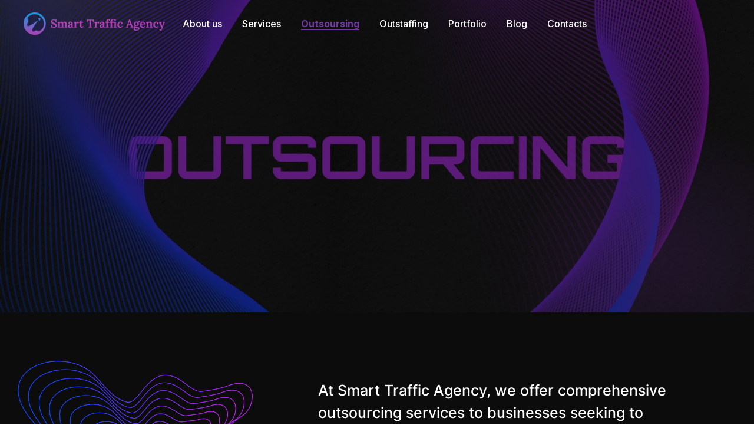

--- FILE ---
content_type: text/html; charset=UTF-8
request_url: https://smarttrafficagency.com/outsourcing
body_size: 24725
content:
<!DOCTYPE html> <html> <head> <meta charset="utf-8" /> <meta http-equiv="Content-Type" content="text/html; charset=utf-8" /> <meta name="viewport" content="width=device-width, initial-scale=1.0" /> <!--metatextblock--> <title>Outsourcing</title> <meta name="description" content="Outsource Your IT Needs to the Experts - Maximize Efficiency and Productivity. Discover Our Professional IT Outsourcing Services Tailored to Your Business. Trusted Partner in Delivering High-Quality Solutions and Cost-Effective Results. Unlock Your Business Potential with Smart Traffic Agency!" /> <meta property="og:url" content="https://smarttrafficagency.com/outsourcing" /> <meta property="og:title" content="Outsourcing" /> <meta property="og:description" content="Outsource Your IT Needs to the Experts - Maximize Efficiency and Productivity. Discover Our Professional IT Outsourcing Services Tailored to Your Business. Trusted Partner in Delivering High-Quality Solutions and Cost-Effective Results. Unlock Your Business Potential with Smart Traffic Agency!" /> <meta property="og:type" content="website" /> <meta property="og:image" content="https://static.tildacdn.net/tild6363-6236-4863-a539-303232633966/2.png" /> <link rel="canonical" href="https://smarttrafficagency.com/outsourcing"> <!--/metatextblock--> <meta name="format-detection" content="telephone=no" /> <meta http-equiv="x-dns-prefetch-control" content="on"> <link rel="dns-prefetch" href="https://ws.tildacdn.com"> <link rel="dns-prefetch" href="https://static.tildacdn.net"> <link rel="shortcut icon" href="https://static.tildacdn.net/tild3435-3263-4162-b039-363965636364/FAVICON.ico" type="image/x-icon" /> <!-- Assets --> <script src="https://neo.tildacdn.com/js/tilda-fallback-1.0.min.js" async charset="utf-8"></script> <link rel="stylesheet" href="https://static.tildacdn.net/css/tilda-grid-3.0.min.css" type="text/css" media="all" onerror="this.loaderr='y';"/> <link rel="stylesheet" href="https://static.tildacdn.net/ws/project5590678/tilda-blocks-page37655382.min.css?t=1741034364" type="text/css" media="all" onerror="this.loaderr='y';" /> <link rel="stylesheet" href="https://static.tildacdn.net/css/tilda-animation-2.0.min.css" type="text/css" media="all" onerror="this.loaderr='y';" /> <link rel="stylesheet" href="https://static.tildacdn.net/css/tilda-forms-1.0.min.css" type="text/css" media="all" onerror="this.loaderr='y';" /> <link rel="stylesheet" href="https://fonts.googleapis.com/css2?family=Inter:wght@100;200;300;400;500;600;700;800;900&display=swap" type="text/css" /> <script nomodule src="https://static.tildacdn.net/js/tilda-polyfill-1.0.min.js" charset="utf-8"></script> <script type="text/javascript">function t_onReady(func) {if(document.readyState!='loading') {func();} else {document.addEventListener('DOMContentLoaded',func);}}
function t_onFuncLoad(funcName,okFunc,time) {if(typeof window[funcName]==='function') {okFunc();} else {setTimeout(function() {t_onFuncLoad(funcName,okFunc,time);},(time||100));}}function t_throttle(fn,threshhold,scope) {return function() {fn.apply(scope||this,arguments);};}function t396_initialScale(t){t=document.getElementById("rec"+t);if(t){t=t.querySelector(".t396__artboard");if(t){var e,r=document.documentElement.clientWidth,a=[];if(i=t.getAttribute("data-artboard-screens"))for(var i=i.split(","),l=0;l<i.length;l++)a[l]=parseInt(i[l],10);else a=[320,480,640,960,1200];for(l=0;l<a.length;l++){var n=a[l];n<=r&&(e=n)}var o="edit"===window.allrecords.getAttribute("data-tilda-mode"),d="center"===t396_getFieldValue(t,"valign",e,a),c="grid"===t396_getFieldValue(t,"upscale",e,a),s=t396_getFieldValue(t,"height_vh",e,a),u=t396_getFieldValue(t,"height",e,a),g=!!window.opr&&!!window.opr.addons||!!window.opera||-1!==navigator.userAgent.indexOf(" OPR/");if(!o&&d&&!c&&!s&&u&&!g){for(var _=parseFloat((r/e).toFixed(3)),f=[t,t.querySelector(".t396__carrier"),t.querySelector(".t396__filter")],l=0;l<f.length;l++)f[l].style.height=Math.floor(parseInt(u,10)*_)+"px";t396_scaleInitial__getElementsToScale(t).forEach(function(t){t.style.zoom=_})}}}}function t396_scaleInitial__getElementsToScale(t){return t?Array.prototype.slice.call(t.children).filter(function(t){return t&&(t.classList.contains("t396__elem")||t.classList.contains("t396__group"))}):[]}function t396_getFieldValue(t,e,r,a){var i=a[a.length-1],l=r===i?t.getAttribute("data-artboard-"+e):t.getAttribute("data-artboard-"+e+"-res-"+r);if(!l)for(var n=0;n<a.length;n++){var o=a[n];if(!(o<=r)&&(l=o===i?t.getAttribute("data-artboard-"+e):t.getAttribute("data-artboard-"+e+"-res-"+o)))break}return l}</script> <script src="https://static.tildacdn.net/js/jquery-1.10.2.min.js" charset="utf-8" onerror="this.loaderr='y';"></script> <script src="https://static.tildacdn.net/js/tilda-scripts-3.0.min.js" charset="utf-8" defer onerror="this.loaderr='y';"></script> <script src="https://static.tildacdn.net/ws/project5590678/tilda-blocks-page37655382.min.js?t=1741034364" charset="utf-8" async onerror="this.loaderr='y';"></script> <script src="https://static.tildacdn.net/js/tilda-lazyload-1.0.min.js" charset="utf-8" async onerror="this.loaderr='y';"></script> <script src="https://static.tildacdn.net/js/tilda-animation-2.0.min.js" charset="utf-8" async onerror="this.loaderr='y';"></script> <script src="https://static.tildacdn.net/js/tilda-zero-1.1.min.js" charset="utf-8" async onerror="this.loaderr='y';"></script> <script src="https://static.tildacdn.net/js/tilda-menu-1.0.min.js" charset="utf-8" async onerror="this.loaderr='y';"></script> <script src="https://static.tildacdn.net/js/tilda-forms-1.0.min.js" charset="utf-8" async onerror="this.loaderr='y';"></script> <script src="https://static.tildacdn.net/js/tilda-zero-forms-1.0.min.js" charset="utf-8" async onerror="this.loaderr='y';"></script> <script src="https://static.tildacdn.net/js/tilda-animation-sbs-1.0.min.js" charset="utf-8" async onerror="this.loaderr='y';"></script> <script src="https://static.tildacdn.net/js/tilda-zero-scale-1.0.min.js" charset="utf-8" async onerror="this.loaderr='y';"></script> <script src="https://static.tildacdn.net/js/tilda-skiplink-1.0.min.js" charset="utf-8" async onerror="this.loaderr='y';"></script> <script src="https://static.tildacdn.net/js/tilda-events-1.0.min.js" charset="utf-8" async onerror="this.loaderr='y';"></script> <!-- nominify begin --><meta name="google-site-verification" content="Hp0pRsJOyLHYqVIcwHuiMersUR3BZQCl9lAFwBNtKkk" /> <meta name="facebook-domain-verification" content="sl9sogk1yn0pqokrezfqde8vxiue8a" /><!-- nominify end --><script type="text/javascript">window.dataLayer=window.dataLayer||[];</script> <!-- Google Tag Manager --> <script type="text/javascript">(function(w,d,s,l,i){w[l]=w[l]||[];w[l].push({'gtm.start':new Date().getTime(),event:'gtm.js'});var f=d.getElementsByTagName(s)[0],j=d.createElement(s),dl=l!='dataLayer'?'&l='+l:'';j.async=true;j.src='https://www.googletagmanager.com/gtm.js?id='+i+dl;f.parentNode.insertBefore(j,f);})(window,document,'script','dataLayer','GTM-P7ZN4ZL');</script> <!-- End Google Tag Manager --> <!-- Facebook Pixel Code --> <script type="text/javascript" data-tilda-cookie-type="advertising">setTimeout(function(){!function(f,b,e,v,n,t,s)
{if(f.fbq)return;n=f.fbq=function(){n.callMethod?n.callMethod.apply(n,arguments):n.queue.push(arguments)};if(!f._fbq)f._fbq=n;n.push=n;n.loaded=!0;n.version='2.0';n.agent='pltilda';n.queue=[];t=b.createElement(e);t.async=!0;t.src=v;s=b.getElementsByTagName(e)[0];s.parentNode.insertBefore(t,s)}(window,document,'script','https://connect.facebook.net/en_US/fbevents.js');fbq('init','1708846516220624');fbq('track','PageView');},2000);</script> <!-- End Facebook Pixel Code --> <script type="text/javascript">(function() {if((/bot|google|yandex|baidu|bing|msn|duckduckbot|teoma|slurp|crawler|spider|robot|crawling|facebook/i.test(navigator.userAgent))===false&&typeof(sessionStorage)!='undefined'&&sessionStorage.getItem('visited')!=='y'&&document.visibilityState){var style=document.createElement('style');style.type='text/css';style.innerHTML='@media screen and (min-width: 980px) {.t-records {opacity: 0;}.t-records_animated {-webkit-transition: opacity ease-in-out .2s;-moz-transition: opacity ease-in-out .2s;-o-transition: opacity ease-in-out .2s;transition: opacity ease-in-out .2s;}.t-records.t-records_visible {opacity: 1;}}';document.getElementsByTagName('head')[0].appendChild(style);function t_setvisRecs(){var alr=document.querySelectorAll('.t-records');Array.prototype.forEach.call(alr,function(el) {el.classList.add("t-records_animated");});setTimeout(function() {Array.prototype.forEach.call(alr,function(el) {el.classList.add("t-records_visible");});sessionStorage.setItem("visited","y");},400);}
document.addEventListener('DOMContentLoaded',t_setvisRecs);}})();</script></head> <body class="t-body" style="margin:0;"> <!--allrecords--> <div id="allrecords" class="t-records" data-hook="blocks-collection-content-node" data-tilda-project-id="5590678" data-tilda-page-id="37655382" data-tilda-page-alias="outsourcing" data-tilda-formskey="1d19a7e116b012e6e6f8d427f5590678" data-tilda-lazy="yes" data-tilda-root-zone="one" data-tilda-project-headcode="yes"> <!--header--> <header id="t-header" class="t-records" data-hook="blocks-collection-content-node" data-tilda-project-id="5590678" data-tilda-page-id="27705155" data-tilda-formskey="1d19a7e116b012e6e6f8d427f5590678" data-tilda-lazy="yes" data-tilda-root-zone="one" data-tilda-project-headcode="yes"> <div id="rec447419936" class="r t-rec t-screenmin-640px" style=" " data-animationappear="off" data-record-type="456" data-screen-min="640px"> <!-- T456 --> <div id="nav447419936marker"></div> <div class="tmenu-mobile"> <div class="tmenu-mobile__container"> <div class="tmenu-mobile__text t-name t-name_md" field="menu_mob_title">&nbsp;</div> <button type="button"
class="t-menuburger t-menuburger_first "
aria-label="Навигационное меню"
aria-expanded="false"> <span style="background-color:#fff;"></span> <span style="background-color:#fff;"></span> <span style="background-color:#fff;"></span> <span style="background-color:#fff;"></span> </button> <script>function t_menuburger_init(recid) {var rec=document.querySelector('#rec' + recid);if(!rec) return;var burger=rec.querySelector('.t-menuburger');if(!burger) return;var isSecondStyle=burger.classList.contains('t-menuburger_second');if(isSecondStyle&&!window.isMobile&&!('ontouchend' in document)) {burger.addEventListener('mouseenter',function() {if(burger.classList.contains('t-menuburger-opened')) return;burger.classList.remove('t-menuburger-unhovered');burger.classList.add('t-menuburger-hovered');});burger.addEventListener('mouseleave',function() {if(burger.classList.contains('t-menuburger-opened')) return;burger.classList.remove('t-menuburger-hovered');burger.classList.add('t-menuburger-unhovered');setTimeout(function() {burger.classList.remove('t-menuburger-unhovered');},300);});}
burger.addEventListener('click',function() {if(!burger.closest('.tmenu-mobile')&&!burger.closest('.t450__burger_container')&&!burger.closest('.t466__container')&&!burger.closest('.t204__burger')&&!burger.closest('.t199__js__menu-toggler')) {burger.classList.toggle('t-menuburger-opened');burger.classList.remove('t-menuburger-unhovered');}});var menu=rec.querySelector('[data-menu="yes"]');if(!menu) return;var menuLinks=menu.querySelectorAll('.t-menu__link-item');var submenuClassList=['t978__menu-link_hook','t978__tm-link','t966__tm-link','t794__tm-link','t-menusub__target-link'];Array.prototype.forEach.call(menuLinks,function(link) {link.addEventListener('click',function() {var isSubmenuHook=submenuClassList.some(function(submenuClass) {return link.classList.contains(submenuClass);});if(isSubmenuHook) return;burger.classList.remove('t-menuburger-opened');});});menu.addEventListener('clickedAnchorInTooltipMenu',function() {burger.classList.remove('t-menuburger-opened');});}
t_onReady(function() {t_onFuncLoad('t_menuburger_init',function(){t_menuburger_init('447419936');});});</script> <style>.t-menuburger{position:relative;flex-shrink:0;width:28px;height:20px;padding:0;border:none;background-color:transparent;outline:none;-webkit-transform:rotate(0deg);transform:rotate(0deg);transition:transform .5s ease-in-out;cursor:pointer;z-index:999;}.t-menuburger span{display:block;position:absolute;width:100%;opacity:1;left:0;-webkit-transform:rotate(0deg);transform:rotate(0deg);transition:.25s ease-in-out;height:3px;background-color:#000;}.t-menuburger span:nth-child(1){top:0px;}.t-menuburger span:nth-child(2),.t-menuburger span:nth-child(3){top:8px;}.t-menuburger span:nth-child(4){top:16px;}.t-menuburger__big{width:42px;height:32px;}.t-menuburger__big span{height:5px;}.t-menuburger__big span:nth-child(2),.t-menuburger__big span:nth-child(3){top:13px;}.t-menuburger__big span:nth-child(4){top:26px;}.t-menuburger__small{width:22px;height:14px;}.t-menuburger__small span{height:2px;}.t-menuburger__small span:nth-child(2),.t-menuburger__small span:nth-child(3){top:6px;}.t-menuburger__small span:nth-child(4){top:12px;}.t-menuburger-opened span:nth-child(1){top:8px;width:0%;left:50%;}.t-menuburger-opened span:nth-child(2){-webkit-transform:rotate(45deg);transform:rotate(45deg);}.t-menuburger-opened span:nth-child(3){-webkit-transform:rotate(-45deg);transform:rotate(-45deg);}.t-menuburger-opened span:nth-child(4){top:8px;width:0%;left:50%;}.t-menuburger-opened.t-menuburger__big span:nth-child(1){top:6px;}.t-menuburger-opened.t-menuburger__big span:nth-child(4){top:18px;}.t-menuburger-opened.t-menuburger__small span:nth-child(1),.t-menuburger-opened.t-menuburger__small span:nth-child(4){top:6px;}@media (hover),(min-width:0\0){.t-menuburger_first:hover span:nth-child(1){transform:translateY(1px);}.t-menuburger_first:hover span:nth-child(4){transform:translateY(-1px);}.t-menuburger_first.t-menuburger__big:hover span:nth-child(1){transform:translateY(3px);}.t-menuburger_first.t-menuburger__big:hover span:nth-child(4){transform:translateY(-3px);}}.t-menuburger_second span:nth-child(2),.t-menuburger_second span:nth-child(3){width:80%;left:20%;right:0;}@media (hover),(min-width:0\0){.t-menuburger_second.t-menuburger-hovered span:nth-child(2),.t-menuburger_second.t-menuburger-hovered span:nth-child(3){animation:t-menuburger-anim 0.3s ease-out normal forwards;}.t-menuburger_second.t-menuburger-unhovered span:nth-child(2),.t-menuburger_second.t-menuburger-unhovered span:nth-child(3){animation:t-menuburger-anim2 0.3s ease-out normal forwards;}}.t-menuburger_second.t-menuburger-opened span:nth-child(2),.t-menuburger_second.t-menuburger-opened span:nth-child(3){left:0;right:0;width:100%!important;}.t-menuburger_third span:nth-child(4){width:70%;left:unset;right:0;}@media (hover),(min-width:0\0){.t-menuburger_third:not(.t-menuburger-opened):hover span:nth-child(4){width:100%;}}.t-menuburger_third.t-menuburger-opened span:nth-child(4){width:0!important;right:50%;}.t-menuburger_fourth{height:12px;}.t-menuburger_fourth.t-menuburger__small{height:8px;}.t-menuburger_fourth.t-menuburger__big{height:18px;}.t-menuburger_fourth span:nth-child(2),.t-menuburger_fourth span:nth-child(3){top:4px;opacity:0;}.t-menuburger_fourth span:nth-child(4){top:8px;}.t-menuburger_fourth.t-menuburger__small span:nth-child(2),.t-menuburger_fourth.t-menuburger__small span:nth-child(3){top:3px;}.t-menuburger_fourth.t-menuburger__small span:nth-child(4){top:6px;}.t-menuburger_fourth.t-menuburger__small span:nth-child(2),.t-menuburger_fourth.t-menuburger__small span:nth-child(3){top:3px;}.t-menuburger_fourth.t-menuburger__small span:nth-child(4){top:6px;}.t-menuburger_fourth.t-menuburger__big span:nth-child(2),.t-menuburger_fourth.t-menuburger__big span:nth-child(3){top:6px;}.t-menuburger_fourth.t-menuburger__big span:nth-child(4){top:12px;}@media (hover),(min-width:0\0){.t-menuburger_fourth:not(.t-menuburger-opened):hover span:nth-child(1){transform:translateY(1px);}.t-menuburger_fourth:not(.t-menuburger-opened):hover span:nth-child(4){transform:translateY(-1px);}.t-menuburger_fourth.t-menuburger__big:not(.t-menuburger-opened):hover span:nth-child(1){transform:translateY(3px);}.t-menuburger_fourth.t-menuburger__big:not(.t-menuburger-opened):hover span:nth-child(4){transform:translateY(-3px);}}.t-menuburger_fourth.t-menuburger-opened span:nth-child(1),.t-menuburger_fourth.t-menuburger-opened span:nth-child(4){top:4px;}.t-menuburger_fourth.t-menuburger-opened span:nth-child(2),.t-menuburger_fourth.t-menuburger-opened span:nth-child(3){opacity:1;}@keyframes t-menuburger-anim{0%{width:80%;left:20%;right:0;}50%{width:100%;left:0;right:0;}100%{width:80%;left:0;right:20%;}}@keyframes t-menuburger-anim2{0%{width:80%;left:0;}50%{width:100%;right:0;left:0;}100%{width:80%;left:20%;right:0;}}</style> </div> </div> <style>.tmenu-mobile{background-color:#111;display:none;width:100%;top:0;z-index:990;}.tmenu-mobile_positionfixed{position:fixed;}.tmenu-mobile__text{color:#fff;}.tmenu-mobile__container{min-height:64px;padding:20px;position:relative;box-sizing:border-box;display:-webkit-flex;display:-ms-flexbox;display:flex;-webkit-align-items:center;-ms-flex-align:center;align-items:center;-webkit-justify-content:space-between;-ms-flex-pack:justify;justify-content:space-between;}.tmenu-mobile__list{display:block;}.tmenu-mobile__burgerlogo{display:inline-block;font-size:24px;font-weight:400;white-space:nowrap;vertical-align:middle;}.tmenu-mobile__imglogo{height:auto;display:block;max-width:300px!important;box-sizing:border-box;padding:0;margin:0 auto;}@media screen and (max-width:980px){.tmenu-mobile__menucontent_hidden{display:none;height:100%;}.tmenu-mobile{display:block;}}@media screen and (max-width:980px){#rec447419936 .t-menuburger{-webkit-order:1;-ms-flex-order:1;order:1;}}</style> <style> #rec447419936 .tmenu-mobile__burgerlogo a{color:#ffffff;}</style> <style> #rec447419936 .tmenu-mobile__burgerlogo__title{color:#ffffff;}</style> <div id="nav447419936" class="t456 t456__positionfixed tmenu-mobile__menucontent_hidden" style="background-color: rgba(13,13,13,0.0); " data-bgcolor-hex="#0d0d0d" data-bgcolor-rgba="rgba(13,13,13,0.0)" data-navmarker="nav447419936marker" data-appearoffset="" data-bgopacity-two="100" data-menushadow="" data-menushadow-css="" data-bgopacity="0.0" data-bgcolor-rgba-afterscroll="rgba(13,13,13,1)" data-menu-items-align="left" data-menu="yes"> <div class="t456__maincontainer " style=""> <div class="t456__leftwrapper" style="min-width:240px;width:240px;"> <div class="t456__logowrapper" style="display: block;"> <a href="/"> <img class="t456__imglogo t456__imglogomobile"
src="https://static.tildacdn.net/tild6630-6339-4635-b765-373935623762/logo.png"
imgfield="img"
style="max-width: 240px; width: 240px;"
alt=""> </a> </div> </div> <nav
class="t456__rightwrapper t456__menualign_left"
style=""> <ul role="list" class="t456__list t-menu__list"> <li class="t456__list_item"
style="padding:0 15px 0 0;"> <a class="t-menu__link-item"
href="https://smarttrafficagency.com/aboutus" data-menu-submenu-hook="" data-menu-item-number="1">About us</a> </li> <li class="t456__list_item"
style="padding:0 15px;"> <a class="t-menu__link-item"
href="https://smarttrafficagency.com/services" data-menu-submenu-hook="" data-menu-item-number="2">Services</a> </li> <li class="t456__list_item"
style="padding:0 15px;"> <a class="t-menu__link-item"
href="https://smarttrafficagency.com/outsourcing" data-menu-submenu-hook="" data-menu-item-number="3">Outsoursing</a> </li> <li class="t456__list_item"
style="padding:0 15px;"> <a class="t-menu__link-item"
href="https://smarttrafficagency.com/outstaffing" data-menu-submenu-hook="" data-menu-item-number="4">Outstaffing</a> </li> <li class="t456__list_item"
style="padding:0 15px;"> <a class="t-menu__link-item"
href="/portfolio" data-menu-submenu-hook="" data-menu-item-number="5">Portfolio</a> </li> <li class="t456__list_item"
style="padding:0 15px;"> <a class="t-menu__link-item"
href="/blog" data-menu-submenu-hook="" data-menu-item-number="6">Blog</a> </li> <li class="t456__list_item"
style="padding:0 0 0 15px;"> <a class="t-menu__link-item"
href="https://smarttrafficagency.com/#contacts" data-menu-submenu-hook="" data-menu-item-number="7">Contacts</a> </li> </ul> </nav> </div> </div> <style>@media screen and (max-width:980px){#rec447419936 .t456__leftcontainer{padding:20px;}}@media screen and (max-width:980px){#rec447419936 .t456__imglogo{padding:20px 0;}}</style> <script type="text/javascript">t_onReady(function() {t_onFuncLoad('t_menu__highlightActiveLinks',function() {t_menu__highlightActiveLinks('.t456__list_item a');});t_onFuncLoad('t_menu__findAnchorLinks',function() {t_menu__findAnchorLinks('447419936','.t456__list_item a');});});t_onReady(function() {t_onFuncLoad('t_menu__setBGcolor',function() {t_menu__setBGcolor('447419936','.t456');window.addEventListener('resize',function() {t_menu__setBGcolor('447419936','.t456');});});t_onFuncLoad('t_menu__interactFromKeyboard',function() {t_menu__interactFromKeyboard('447419936');});});t_onReady(function() {t_onFuncLoad('t_menu__changeBgOpacity',function() {t_menu__changeBgOpacity('447419936','.t456');window.addEventListener('scroll',t_throttle(function() {t_menu__changeBgOpacity('447419936','.t456');}));});});</script> <script type="text/javascript">t_onReady(function() {t_onFuncLoad('t_menu__createMobileMenu',function() {t_menu__createMobileMenu('447419936','.t456');});});</script> <style>#rec447419936 .t-menu__link-item{-webkit-transition:color 0.3s ease-in-out,opacity 0.3s ease-in-out;transition:color 0.3s ease-in-out,opacity 0.3s ease-in-out;position:relative;}#rec447419936 .t-menu__link-item.t-active:not(.t978__menu-link){color:#9e4ede !important;font-weight:700 !important;}#rec447419936 .t-menu__link-item.t-active::after{content:'';position:absolute;left:0;-webkit-transition:all 0.3s ease;transition:all 0.3s ease;opacity:1;width:100%;height:100%;bottom:-1px;border-bottom:1px solid #9e4ede;-webkit-box-shadow:inset 0px -1px 0px 0px #9e4ede;-moz-box-shadow:inset 0px -1px 0px 0px #9e4ede;box-shadow:inset 0px -1px 0px 0px #9e4ede;}#rec447419936 .t-menu__link-item:not(.t-active):not(.tooltipstered):hover{color:#6e5b7c !important;}#rec447419936 .t-menu__link-item:not(.t-active):not(.tooltipstered):focus-visible{color:#6e5b7c !important;}@supports (overflow:-webkit-marquee) and (justify-content:inherit){#rec447419936 .t-menu__link-item,#rec447419936 .t-menu__link-item.t-active{opacity:1 !important;}}</style> <style> #rec447419936 .t456__logowrapper a{color:#ffffff;}#rec447419936 a.t-menu__link-item{color:#ffffff;font-weight:500;font-family:'Inter';}</style> <style> #rec447419936 .t456__logo{color:#ffffff;}</style> <!--[if IE 8]> <style>#rec447419936 .t456{filter:progid:DXImageTransform.Microsoft.gradient(startColorStr='#D90d0d0d',endColorstr='#D90d0d0d');}</style> <![endif]--> </div> <div id="rec448761099" class="r t-rec t-rec_pt_0 t-rec_pb_0 t-screenmax-480px" style="padding-top:0px;padding-bottom:0px; " data-animationappear="off" data-record-type="450" data-screen-max="480px"> <div class="t450__menu__content "
style="top:15px; " data-menu="yes" data-appearoffset="" data-hideoffset=""> <div class="t450__burger_container t450__small "> <div class="t450__burger_bg t450__burger_cirqle"
style="; opacity:0.50;"> </div> <button type="button"
class="t-menuburger t-menuburger_first t-menuburger__small"
aria-label="Навигационное меню"
aria-expanded="false"> <span style="background-color:#ffffff;"></span> <span style="background-color:#ffffff;"></span> <span style="background-color:#ffffff;"></span> <span style="background-color:#ffffff;"></span> </button> <script>function t_menuburger_init(recid) {var rec=document.querySelector('#rec' + recid);if(!rec) return;var burger=rec.querySelector('.t-menuburger');if(!burger) return;var isSecondStyle=burger.classList.contains('t-menuburger_second');if(isSecondStyle&&!window.isMobile&&!('ontouchend' in document)) {burger.addEventListener('mouseenter',function() {if(burger.classList.contains('t-menuburger-opened')) return;burger.classList.remove('t-menuburger-unhovered');burger.classList.add('t-menuburger-hovered');});burger.addEventListener('mouseleave',function() {if(burger.classList.contains('t-menuburger-opened')) return;burger.classList.remove('t-menuburger-hovered');burger.classList.add('t-menuburger-unhovered');setTimeout(function() {burger.classList.remove('t-menuburger-unhovered');},300);});}
burger.addEventListener('click',function() {if(!burger.closest('.tmenu-mobile')&&!burger.closest('.t450__burger_container')&&!burger.closest('.t466__container')&&!burger.closest('.t204__burger')&&!burger.closest('.t199__js__menu-toggler')) {burger.classList.toggle('t-menuburger-opened');burger.classList.remove('t-menuburger-unhovered');}});var menu=rec.querySelector('[data-menu="yes"]');if(!menu) return;var menuLinks=menu.querySelectorAll('.t-menu__link-item');var submenuClassList=['t978__menu-link_hook','t978__tm-link','t966__tm-link','t794__tm-link','t-menusub__target-link'];Array.prototype.forEach.call(menuLinks,function(link) {link.addEventListener('click',function() {var isSubmenuHook=submenuClassList.some(function(submenuClass) {return link.classList.contains(submenuClass);});if(isSubmenuHook) return;burger.classList.remove('t-menuburger-opened');});});menu.addEventListener('clickedAnchorInTooltipMenu',function() {burger.classList.remove('t-menuburger-opened');});}
t_onReady(function() {t_onFuncLoad('t_menuburger_init',function(){t_menuburger_init('448761099');});});</script> <style>.t-menuburger{position:relative;flex-shrink:0;width:28px;height:20px;padding:0;border:none;background-color:transparent;outline:none;-webkit-transform:rotate(0deg);transform:rotate(0deg);transition:transform .5s ease-in-out;cursor:pointer;z-index:999;}.t-menuburger span{display:block;position:absolute;width:100%;opacity:1;left:0;-webkit-transform:rotate(0deg);transform:rotate(0deg);transition:.25s ease-in-out;height:3px;background-color:#000;}.t-menuburger span:nth-child(1){top:0px;}.t-menuburger span:nth-child(2),.t-menuburger span:nth-child(3){top:8px;}.t-menuburger span:nth-child(4){top:16px;}.t-menuburger__big{width:42px;height:32px;}.t-menuburger__big span{height:5px;}.t-menuburger__big span:nth-child(2),.t-menuburger__big span:nth-child(3){top:13px;}.t-menuburger__big span:nth-child(4){top:26px;}.t-menuburger__small{width:22px;height:14px;}.t-menuburger__small span{height:2px;}.t-menuburger__small span:nth-child(2),.t-menuburger__small span:nth-child(3){top:6px;}.t-menuburger__small span:nth-child(4){top:12px;}.t-menuburger-opened span:nth-child(1){top:8px;width:0%;left:50%;}.t-menuburger-opened span:nth-child(2){-webkit-transform:rotate(45deg);transform:rotate(45deg);}.t-menuburger-opened span:nth-child(3){-webkit-transform:rotate(-45deg);transform:rotate(-45deg);}.t-menuburger-opened span:nth-child(4){top:8px;width:0%;left:50%;}.t-menuburger-opened.t-menuburger__big span:nth-child(1){top:6px;}.t-menuburger-opened.t-menuburger__big span:nth-child(4){top:18px;}.t-menuburger-opened.t-menuburger__small span:nth-child(1),.t-menuburger-opened.t-menuburger__small span:nth-child(4){top:6px;}@media (hover),(min-width:0\0){.t-menuburger_first:hover span:nth-child(1){transform:translateY(1px);}.t-menuburger_first:hover span:nth-child(4){transform:translateY(-1px);}.t-menuburger_first.t-menuburger__big:hover span:nth-child(1){transform:translateY(3px);}.t-menuburger_first.t-menuburger__big:hover span:nth-child(4){transform:translateY(-3px);}}.t-menuburger_second span:nth-child(2),.t-menuburger_second span:nth-child(3){width:80%;left:20%;right:0;}@media (hover),(min-width:0\0){.t-menuburger_second.t-menuburger-hovered span:nth-child(2),.t-menuburger_second.t-menuburger-hovered span:nth-child(3){animation:t-menuburger-anim 0.3s ease-out normal forwards;}.t-menuburger_second.t-menuburger-unhovered span:nth-child(2),.t-menuburger_second.t-menuburger-unhovered span:nth-child(3){animation:t-menuburger-anim2 0.3s ease-out normal forwards;}}.t-menuburger_second.t-menuburger-opened span:nth-child(2),.t-menuburger_second.t-menuburger-opened span:nth-child(3){left:0;right:0;width:100%!important;}.t-menuburger_third span:nth-child(4){width:70%;left:unset;right:0;}@media (hover),(min-width:0\0){.t-menuburger_third:not(.t-menuburger-opened):hover span:nth-child(4){width:100%;}}.t-menuburger_third.t-menuburger-opened span:nth-child(4){width:0!important;right:50%;}.t-menuburger_fourth{height:12px;}.t-menuburger_fourth.t-menuburger__small{height:8px;}.t-menuburger_fourth.t-menuburger__big{height:18px;}.t-menuburger_fourth span:nth-child(2),.t-menuburger_fourth span:nth-child(3){top:4px;opacity:0;}.t-menuburger_fourth span:nth-child(4){top:8px;}.t-menuburger_fourth.t-menuburger__small span:nth-child(2),.t-menuburger_fourth.t-menuburger__small span:nth-child(3){top:3px;}.t-menuburger_fourth.t-menuburger__small span:nth-child(4){top:6px;}.t-menuburger_fourth.t-menuburger__small span:nth-child(2),.t-menuburger_fourth.t-menuburger__small span:nth-child(3){top:3px;}.t-menuburger_fourth.t-menuburger__small span:nth-child(4){top:6px;}.t-menuburger_fourth.t-menuburger__big span:nth-child(2),.t-menuburger_fourth.t-menuburger__big span:nth-child(3){top:6px;}.t-menuburger_fourth.t-menuburger__big span:nth-child(4){top:12px;}@media (hover),(min-width:0\0){.t-menuburger_fourth:not(.t-menuburger-opened):hover span:nth-child(1){transform:translateY(1px);}.t-menuburger_fourth:not(.t-menuburger-opened):hover span:nth-child(4){transform:translateY(-1px);}.t-menuburger_fourth.t-menuburger__big:not(.t-menuburger-opened):hover span:nth-child(1){transform:translateY(3px);}.t-menuburger_fourth.t-menuburger__big:not(.t-menuburger-opened):hover span:nth-child(4){transform:translateY(-3px);}}.t-menuburger_fourth.t-menuburger-opened span:nth-child(1),.t-menuburger_fourth.t-menuburger-opened span:nth-child(4){top:4px;}.t-menuburger_fourth.t-menuburger-opened span:nth-child(2),.t-menuburger_fourth.t-menuburger-opened span:nth-child(3){opacity:1;}@keyframes t-menuburger-anim{0%{width:80%;left:20%;right:0;}50%{width:100%;left:0;right:0;}100%{width:80%;left:0;right:20%;}}@keyframes t-menuburger-anim2{0%{width:80%;left:0;}50%{width:100%;right:0;left:0;}100%{width:80%;left:20%;right:0;}}</style> </div> </div> <!-- t450 --> <div id="nav448761099marker"></div> <div class="t450__overlay"> <div class="t450__overlay_bg"
style=" "> </div> </div> <div id="nav448761099" class="t450 t450__left " data-tooltip-hook="#menuopen"
style="max-width: 400px;"> <button type="button"
class="t450__close-button t450__close t450_opened "
aria-label="Закрыть меню"> <div class="t450__close_icon"> <span style="background-color:#ffffff;"></span> <span style="background-color:#ffffff;"></span> <span style="background-color:#ffffff;"></span> <span style="background-color:#ffffff;"></span> </div> </button> <div class="t450__container t-align_left"> <div class="t450__top"> <div class="t450__logowrapper"> <img class="t450__logoimg"
src="https://static.tildacdn.net/tild6362-6433-4430-a162-656437333966/logo.png"
imgfield="img"
style="max-width: 400px;" alt=""> </div> <nav class="t450__menu"> <ul role="list" class="t450__list t-menu__list"> <li class="t450__list_item"> <a class="t-menu__link-item "
href="https://smarttrafficagency.com/aboutus" data-menu-submenu-hook="" data-menu-item-number="1">
About us
</a> </li> <li class="t450__list_item"> <a class="t-menu__link-item "
href="https://smarttrafficagency.com/services" data-menu-submenu-hook="" data-menu-item-number="2">
Services
</a> </li> <li class="t450__list_item"> <a class="t-menu__link-item "
href="https://smarttrafficagency.com/outsourcing" data-menu-submenu-hook="" data-menu-item-number="3">
Outsourcing
</a> </li> <li class="t450__list_item"> <a class="t-menu__link-item "
href="https://smarttrafficagency.com/outstaffing" data-menu-submenu-hook="" data-menu-item-number="4">
Outstaffing
</a> </li> <li class="t450__list_item"> <a class="t-menu__link-item "
href="/portfolio" data-menu-submenu-hook="" data-menu-item-number="5">
Portfolio
</a> </li> <li class="t450__list_item"> <a class="t-menu__link-item "
href="/blog" data-menu-submenu-hook="" data-menu-item-number="6">
Blog
</a> </li> <li class="t450__list_item"> <a class="t-menu__link-item "
href="https://smarttrafficagency.com/#contacts" data-menu-submenu-hook="" data-menu-item-number="7">
Contacts
</a> </li> </ul> </nav> </div> <div class="t450__rightside"> <div class="t450__rightcontainer"> <div class="t450__right_social_links"> <div class="t-sociallinks"> <ul role="list" class="t-sociallinks__wrapper" aria-label="Соц. сети"> <!-- new soclinks --><li class="t-sociallinks__item t-sociallinks__item_telegram"><a href="https://t.me/smart_traffic_agency" target="_blank" rel="nofollow" aria-label="telegram" style="width: 30px; height: 30px;"><svg class="t-sociallinks__svg" role="presentation" width=30px height=30px viewBox="0 0 100 100" fill="none"
xmlns="http://www.w3.org/2000/svg"> <path fill-rule="evenodd" clip-rule="evenodd"
d="M50 100c27.614 0 50-22.386 50-50S77.614 0 50 0 0 22.386 0 50s22.386 50 50 50Zm21.977-68.056c.386-4.38-4.24-2.576-4.24-2.576-3.415 1.414-6.937 2.85-10.497 4.302-11.04 4.503-22.444 9.155-32.159 13.734-5.268 1.932-2.184 3.864-2.184 3.864l8.351 2.577c3.855 1.16 5.91-.129 5.91-.129l17.988-12.238c6.424-4.38 4.882-.773 3.34.773l-13.49 12.882c-2.056 1.804-1.028 3.35-.129 4.123 2.55 2.249 8.82 6.364 11.557 8.16.712.467 1.185.778 1.292.858.642.515 4.111 2.834 6.424 2.319 2.313-.516 2.57-3.479 2.57-3.479l3.083-20.226c.462-3.511.993-6.886 1.417-9.582.4-2.546.705-4.485.767-5.362Z"
fill="#ffffff" /> </svg></a></li>&nbsp;<li class="t-sociallinks__item t-sociallinks__item_whatsapp"><a href="https://wa.me/380634495583?" target="_blank" rel="nofollow" aria-label="whatsapp" style="width: 30px; height: 30px;"><svg class="t-sociallinks__svg" role="presentation" width=30px height=30px viewBox="0 0 100 100" fill="none"
xmlns="http://www.w3.org/2000/svg"> <path fill-rule="evenodd" clip-rule="evenodd"
d="M50 100C77.6142 100 100 77.6142 100 50C100 22.3858 77.6142 0 50 0C22.3858 0 0 22.3858 0 50C0 77.6142 22.3858 100 50 100ZM69.7626 28.9928C64.6172 23.841 57.7739 21.0027 50.4832 21C35.4616 21 23.2346 33.2252 23.2292 48.2522C23.2274 53.0557 24.4823 57.7446 26.8668 61.8769L23 76L37.4477 72.2105C41.4282 74.3822 45.9107 75.5262 50.4714 75.528H50.4823C65.5029 75.528 77.7299 63.301 77.7363 48.2749C77.7408 40.9915 74.9089 34.1446 69.7626 28.9928ZM62.9086 53.9588C62.2274 53.6178 58.8799 51.9708 58.2551 51.7435C57.6313 51.5161 57.1766 51.4024 56.7228 52.0845C56.269 52.7666 54.964 54.2998 54.5666 54.7545C54.1692 55.2092 53.7718 55.2656 53.0915 54.9246C52.9802 54.8688 52.8283 54.803 52.6409 54.7217C51.6819 54.3057 49.7905 53.4855 47.6151 51.5443C45.5907 49.7382 44.2239 47.5084 43.8265 46.8272C43.4291 46.1452 43.7837 45.7769 44.1248 45.4376C44.3292 45.2338 44.564 44.9478 44.7987 44.662C44.9157 44.5194 45.0328 44.3768 45.146 44.2445C45.4345 43.9075 45.56 43.6516 45.7302 43.3049C45.7607 43.2427 45.7926 43.1776 45.8272 43.1087C46.0545 42.654 45.9409 42.2565 45.7708 41.9155C45.6572 41.6877 45.0118 40.1167 44.4265 38.6923C44.1355 37.984 43.8594 37.3119 43.671 36.8592C43.1828 35.687 42.6883 35.69 42.2913 35.6924C42.2386 35.6928 42.1876 35.6931 42.1386 35.6906C41.7421 35.6706 41.2874 35.667 40.8336 35.667C40.3798 35.667 39.6423 35.837 39.0175 36.5191C38.9773 36.5631 38.9323 36.6111 38.8834 36.6633C38.1738 37.4209 36.634 39.0648 36.634 42.2002C36.634 45.544 39.062 48.7748 39.4124 49.2411L39.415 49.2444C39.4371 49.274 39.4767 49.3309 39.5333 49.4121C40.3462 50.5782 44.6615 56.7691 51.0481 59.5271C52.6732 60.2291 53.9409 60.6475 54.9303 60.9612C56.5618 61.4796 58.046 61.4068 59.22 61.2313C60.5286 61.0358 63.2487 59.5844 63.8161 57.9938C64.3836 56.4033 64.3836 55.0392 64.2136 54.7554C64.0764 54.5258 63.7545 54.3701 63.2776 54.1395C63.1633 54.0843 63.0401 54.0247 62.9086 53.9588Z"
fill="#ffffff" /> </svg></a></li>&nbsp;<li class="t-sociallinks__item t-sociallinks__item_instagram"><a href="https://www.instagram.com/smart_traffic_agency/" target="_blank" rel="nofollow" aria-label="instagram" style="width: 30px; height: 30px;"><svg class="t-sociallinks__svg" role="presentation" width=30px height=30px viewBox="0 0 100 100" fill="none" xmlns="http://www.w3.org/2000/svg"> <path fill-rule="evenodd" clip-rule="evenodd" d="M50 100C77.6142 100 100 77.6142 100 50C100 22.3858 77.6142 0 50 0C22.3858 0 0 22.3858 0 50C0 77.6142 22.3858 100 50 100ZM25 39.3918C25 31.4558 31.4566 25 39.3918 25H60.6082C68.5442 25 75 31.4566 75 39.3918V60.8028C75 68.738 68.5442 75.1946 60.6082 75.1946H39.3918C31.4558 75.1946 25 68.738 25 60.8028V39.3918ZM36.9883 50.0054C36.9883 42.8847 42.8438 37.0922 50.0397 37.0922C57.2356 37.0922 63.0911 42.8847 63.0911 50.0054C63.0911 57.1252 57.2356 62.9177 50.0397 62.9177C42.843 62.9177 36.9883 57.1252 36.9883 50.0054ZM41.7422 50.0054C41.7422 54.5033 45.4641 58.1638 50.0397 58.1638C54.6153 58.1638 58.3372 54.5041 58.3372 50.0054C58.3372 45.5066 54.6145 41.8469 50.0397 41.8469C45.4641 41.8469 41.7422 45.5066 41.7422 50.0054ZM63.3248 39.6355C65.0208 39.6355 66.3956 38.2606 66.3956 36.5646C66.3956 34.8687 65.0208 33.4938 63.3248 33.4938C61.6288 33.4938 60.2539 34.8687 60.2539 36.5646C60.2539 38.2606 61.6288 39.6355 63.3248 39.6355Z" fill="#ffffff"/> </svg></a></li>&nbsp;<li class="t-sociallinks__item t-sociallinks__item_linkedin"><a href="https://www.linkedin.com/company/smart-traffic-agency/" target="_blank" rel="nofollow" aria-label="linkedin" style="width: 30px; height: 30px;"><svg class="t-sociallinks__svg" role="presentation" width=30px height=30px viewBox="0 0 100 100" fill="none" xmlns="http://www.w3.org/2000/svg"> <path fill-rule="evenodd" clip-rule="evenodd" d="M50 100c27.6142 0 50-22.3858 50-50S77.6142 0 50 0 0 22.3858 0 50s22.3858 50 50 50Zm23-31.0002V52.363c0-8.9114-4.7586-13.0586-11.1079-13.0586-5.1234 0-7.4123 2.8199-8.6942 4.7942v-4.1124h-9.6468c.1297 2.7235 0 29.0136 0 29.0136h9.6484v-16.203c0-.8675.0657-1.731.3203-2.3513.6981-1.7351 2.284-3.5286 4.9491-3.5286 3.4905 0 4.8859 2.6611 4.8859 6.5602v15.5227H73ZM53.1979 44.0986v.094h-.0632c.0069-.0111.0148-.0228.0229-.0346.0137-.0198.0281-.0401.0403-.0594ZM28 31.0123C28 28.1648 30.1583 26 33.4591 26c3.3016 0 5.3302 2.1648 5.3934 5.0123 0 2.7851-2.0918 5.0156-5.4567 5.0156h-.064c-3.2351 0-5.3318-2.2305-5.3318-5.0156Zm10.2177 37.9875h-9.6445V39.9862h9.6445v29.0136Z" fill="#ffffff"/> </svg></a></li>&nbsp;<li class="t-sociallinks__item t-sociallinks__item_behance"><a href="https://www.behance.net/smart_traffic_agency" target="_blank" rel="nofollow" aria-label="behance" style="width: 30px; height: 30px;"><svg class="t-sociallinks__svg" role="presentation" width=30px height=30px viewBox="0 0 100 100" fill="none" xmlns="http://www.w3.org/2000/svg"> <path fill-rule="evenodd" clip-rule="evenodd" d="M50 100c27.6142 0 50-22.3858 50-50S77.6142 0 50 0 0 22.3858 0 50s22.3858 50 50 50Zm-1.4722-51.0072c1.0869-.5533 1.9078-1.167 2.4634-1.8412.9991-1.2023 1.4951-2.7852 1.4951-4.7637 0-1.9173-.4897-3.5669-1.4794-4.9411-1.6488-2.2414-4.4411-3.3824-8.38-3.4468H27v32.3572h14.5721c1.6395 0 3.162-.1468 4.5683-.4371 1.4017-.2904 2.6212-.8327 3.6517-1.6246.915-.6843 1.6763-1.5343 2.2892-2.5412.9638-1.5217 1.4378-3.2435 1.4378-5.1631 0-1.8561-.4207-3.4374-1.2612-4.7394-.835-1.3067-2.0836-2.2555-3.7301-2.859Zm-14.066-9.3729h6.0226c1.5476 0 2.8229.1719 3.8196.5062 1.1599.4803 1.7383 1.4794 1.7383 2.9846 0 1.3624-.4363 2.3112-1.3122 2.8449-.8766.5344-2.0138.8021-3.4209.8021h-6.8474v-7.1378Zm10.1153 20.5507c-.7848.3838-1.8717.5674-3.2765.5674h-6.838v-8.6233h6.9455c1.3867.0133 2.469.1938 3.2357.5486 1.371.6239 2.0577 1.7854 2.0577 3.4664 0 1.9926-.7094 3.3354-2.1244 4.0409Zm29.3836-24.827v3.2365H60.9299v-3.2365h13.0308Zm2.9849 10.7282c.9504 1.3797 1.5625 2.976 1.8474 4.7936.1578 1.0587.2284 2.5945.1994 4.602H62.1169c.0934 2.3293.897 3.9585 2.4227 4.8901.9197.5847 2.0349.8703 3.3408.8703 1.3766 0 2.4988-.3484 3.3629-1.0634.4709-.379.886-.9143 1.2447-1.59h6.1857c-.1616 1.3758-.9064 2.7712-2.2453 4.1893-2.0734 2.2539-4.9819 3.384-8.7167 3.384-3.085 0-5.8044-.9527-8.165-2.8519-2.3521-1.9063-3.534-4.9968-3.534-9.285 0-4.0205 1.0611-7.0985 3.1894-9.2402 2.1363-2.1464 4.8933-3.2145 8.2922-3.2145 2.0146 0 3.8298.3602 5.4504 1.0838 1.6151.7244 2.9493 1.8647 4.0009 3.4319Zm-13.0669 1.8098c-.8609.8789-1.3961 2.075-1.6159 3.5881h10.4426c-.1138-1.6104-.6514-2.83-1.6199-3.6627-.9606-.8358-2.1597-1.2549-3.5912-1.2549-1.5578 0-2.7609.4481-3.6156 1.3295Z" fill="#ffffff"/> </svg></a></li><!-- /new soclinks --> </ul> </div> </div> </div> </div> </div> </div> <script>t_onReady(function() {var rec=document.querySelector('#rec448761099');if(!rec) return;rec.setAttribute('data-animationappear','off');rec.style.opacity=1;t_onFuncLoad('t450_initMenu',function() {t450_initMenu('448761099');});});</script> <style>#rec448761099 .t-menu__link-item{-webkit-transition:color 0.3s ease-in-out,opacity 0.3s ease-in-out;transition:color 0.3s ease-in-out,opacity 0.3s ease-in-out;}#rec448761099 .t-menu__link-item.t-active:not(.t978__menu-link){color:#b936f5 !important;}#rec448761099 .t-menu__link-item:not(.t-active):not(.tooltipstered):hover{color:#6e5b7c !important;}#rec448761099 .t-menu__link-item:not(.t-active):not(.tooltipstered):focus-visible{color:#6e5b7c !important;}@supports (overflow:-webkit-marquee) and (justify-content:inherit){#rec448761099 .t-menu__link-item,#rec448761099 .t-menu__link-item.t-active{opacity:1 !important;}}</style> <style> #rec448761099 a.t-menu__link-item{font-size:24px;color:#ffffff;font-weight:600;font-family:'Inter';}</style> </div> <div id="rec449168642" class="r t-rec t-screenmax-480px" style="background-color:#0f0f0f; " data-record-type="145" data-screen-max="480px" data-bg-color="#0f0f0f"> <!-- T135 --> <div class="t135"> <a href="/"> <img class="t135__img"
src="https://static.tildacdn.net/tild6430-3162-4132-b661-636666633030/Group_760-min.png"
imgfield="img"
style="max-width: 480px; width: 100%; display: inline-block;" alt=""> </a> </div> <style>#rec449168642 .t135{position:fixed;top:0px;left:0px;max-width:480px;width:100%;}</style> </div> </header> <!--/header--> <div id="rec608364938" class="r t-rec" style=" " data-animationappear="off" data-record-type="396"> <!-- T396 --> <style>#rec608364938 .t396__artboard {height:530px;background-color:#ffffff;}#rec608364938 .t396__filter {height:530px;background-color:rgba(0,0,0,0.5);}#rec608364938 .t396__carrier{height:530px;background-position:center center;background-attachment:scroll;background-image:url('https://thb.tildacdn.net/tild6439-6634-4166-b139-343337323337/-/resize/20x/2.png');background-size:cover;background-repeat:no-repeat;}@media screen and (max-width:1199px) {#rec608364938 .t396__artboard,#rec608364938 .t396__filter,#rec608364938 .t396__carrier {}#rec608364938 .t396__filter {}#rec608364938 .t396__carrier {background-attachment:scroll;}}@media screen and (max-width:959px) {#rec608364938 .t396__artboard,#rec608364938 .t396__filter,#rec608364938 .t396__carrier {height:460px;}#rec608364938 .t396__filter {}#rec608364938 .t396__carrier {background-attachment:scroll;}}@media screen and (max-width:639px) {#rec608364938 .t396__artboard,#rec608364938 .t396__filter,#rec608364938 .t396__carrier {height:320px;}#rec608364938 .t396__filter {}#rec608364938 .t396__carrier {background-attachment:scroll;}}@media screen and (max-width:479px) {#rec608364938 .t396__artboard,#rec608364938 .t396__filter,#rec608364938 .t396__carrier {height:280px;}#rec608364938 .t396__filter {}#rec608364938 .t396__carrier {background-attachment:scroll;}}</style> <div class='t396'> <div class="t396__artboard" data-artboard-recid="608364938" data-artboard-screens="320,480,640,960,1200" data-artboard-height="530" data-artboard-valign="center" data-artboard-upscale="grid" data-artboard-height-res-320="280" data-artboard-height-res-480="320" data-artboard-height-res-640="460"> <div class="t396__carrier t-bgimg" data-artboard-recid="608364938" data-original="https://static.tildacdn.net/tild6439-6634-4166-b139-343337323337/2.png"></div> <div class="t396__filter" data-artboard-recid="608364938"></div> </div> </div> <script>t_onReady(function() {t_onFuncLoad('t396_init',function() {t396_init('608364938');});});</script> <!-- /T396 --> </div> <div id="rec608364960" class="r t-rec" style=" " data-animationappear="off" data-record-type="396"> <!-- T396 --> <style>#rec608364960 .t396__artboard {height:597px;background-color:#0c0c0c;overflow:visible;}#rec608364960 .t396__filter {height:597px;}#rec608364960 .t396__carrier{height:597px;background-position:center center;background-attachment:scroll;background-size:cover;background-repeat:no-repeat;}@media screen and (max-width:1199px) {#rec608364960 .t396__artboard,#rec608364960 .t396__filter,#rec608364960 .t396__carrier {height:567px;}#rec608364960 .t396__filter {}#rec608364960 .t396__carrier {background-attachment:scroll;}}@media screen and (max-width:959px) {#rec608364960 .t396__artboard,#rec608364960 .t396__filter,#rec608364960 .t396__carrier {height:357px;}#rec608364960 .t396__filter {}#rec608364960 .t396__carrier {background-attachment:scroll;}}@media screen and (max-width:639px) {#rec608364960 .t396__artboard,#rec608364960 .t396__filter,#rec608364960 .t396__carrier {height:727px;}#rec608364960 .t396__filter {}#rec608364960 .t396__carrier {background-attachment:scroll;}}@media screen and (max-width:479px) {#rec608364960 .t396__artboard,#rec608364960 .t396__filter,#rec608364960 .t396__carrier {height:857px;}#rec608364960 .t396__filter {}#rec608364960 .t396__carrier {background-attachment:scroll;}}#rec608364960 .tn-elem[data-elem-id="1687587737813"]{color:#ffffff;text-align:LEFT;z-index:2;top:113px;left:calc(50% - 600px + 500px);width:649px;height:auto;}#rec608364960 .tn-elem[data-elem-id="1687587737813"] .tn-atom{color:#ffffff;font-size:25px;font-family:'orbiton',Arial,sans-serif;line-height:1.54;font-weight:500;background-position:center center;border-color:transparent ;border-style:solid;}@media screen and (max-width:1199px) {#rec608364960 .tn-elem[data-elem-id="1687587737813"] {top:145px;left:calc(50% - 480px + 417px);width:562px;height:auto;}#rec608364960 .tn-elem[data-elem-id="1687587737813"] .tn-atom {white-space:normal;font-size:22px;background-size:cover;}}@media screen and (max-width:959px) {#rec608364960 .tn-elem[data-elem-id="1687587737813"] {top:30px;left:calc(50% - 320px + 137px);width:491px;height:auto;}#rec608364960 .tn-elem[data-elem-id="1687587737813"] .tn-atom {white-space:normal;font-size:17px;background-size:cover;}}@media screen and (max-width:639px) {#rec608364960 .tn-elem[data-elem-id="1687587737813"] {left:calc(50% - 240px + 14px);width:452px;height:auto;}}@media screen and (max-width:479px) {#rec608364960 .tn-elem[data-elem-id="1687587737813"] {left:calc(50% - 160px + 0px);width:320px;height:auto;}#rec608364960 .tn-elem[data-elem-id="1687587737813"] .tn-atom {white-space:normal;font-size:20px;background-size:cover;}}#rec608364960 .tn-elem[data-elem-id="1687587737816"]{color:#d4d4d4;text-align:LEFT;z-index:3;top:409px;left:calc(50% - 600px + 500px);width:506px;height:auto;}#rec608364960 .tn-elem[data-elem-id="1687587737816"] .tn-atom{color:#d4d4d4;font-size:16.66666603088379px;font-family:'orbiton',Arial,sans-serif;line-height:1.54;font-weight:400;background-position:center center;border-color:transparent ;border-style:solid;}@media screen and (max-width:1199px) {#rec608364960 .tn-elem[data-elem-id="1687587737816"] {top:403px;left:calc(50% - 480px + 417px);width:519px;height:auto;}}@media screen and (max-width:959px) {#rec608364960 .tn-elem[data-elem-id="1687587737816"] {top:229px;left:calc(50% - 320px + 137px);width:476px;height:auto;}#rec608364960 .tn-elem[data-elem-id="1687587737816"] .tn-atom {white-space:normal;font-size:14px;background-size:cover;}}@media screen and (max-width:639px) {#rec608364960 .tn-elem[data-elem-id="1687587737816"] {top:226px;left:calc(50% - 240px + 15px);width:427px;height:auto;}}@media screen and (max-width:479px) {#rec608364960 .tn-elem[data-elem-id="1687587737816"] {top:417px;left:calc(50% - 160px + 0px);width:320px;height:auto;}#rec608364960 .tn-elem[data-elem-id="1687587737816"] .tn-atom {white-space:normal;font-size:13px;background-size:cover;}}#rec608364960 .tn-elem[data-elem-id="1687587745604"]{z-index:4;top:15px;left:0px;width:487px;height:auto;}#rec608364960 .tn-elem.t396__elem--anim-hidden[data-elem-id="1687587745604"] {opacity:0;}#rec608364960 .tn-elem[data-elem-id="1687587745604"] .tn-atom{background-position:center center;border-color:transparent ;border-style:solid;}#rec608364960 .tn-elem[data-elem-id="1687587745604"] .tn-atom__img {}@media screen and (max-width:1199px) {#rec608364960 .tn-elem[data-elem-id="1687587745604"] {top:31px;left:0px;height:auto;}}@media screen and (max-width:959px) {#rec608364960 .tn-elem[data-elem-id="1687587745604"] {top:-30px;left:-192px;width:364px;height:auto;}}@media screen and (max-width:639px) {#rec608364960 .tn-elem[data-elem-id="1687587745604"] {top:292px;left:0px;width:391px;height:auto;}#rec608364960 .tn-elem[data-elem-id="1687587745604"] .tn-atom {background-size:cover;-webkit-transform:rotate(0deg);-moz-transform:rotate(0deg);transform:rotate(0deg);}}@media screen and (max-width:479px) {#rec608364960 .tn-elem[data-elem-id="1687587745604"] {top:474px;left:-70px;width:381px;height:auto;}#rec608364960 .tn-elem[data-elem-id="1687587745604"] .tn-atom {background-size:cover;-webkit-transform:rotate(0deg);-moz-transform:rotate(0deg);transform:rotate(0deg);}}</style> <div class='t396'> <div class="t396__artboard" data-artboard-recid="608364960" data-artboard-screens="320,480,640,960,1200" data-artboard-height="597" data-artboard-valign="center" data-artboard-upscale="grid" data-artboard-ovrflw="visible" data-artboard-height-res-320="857" data-artboard-height-res-480="727" data-artboard-height-res-640="357" data-artboard-height-res-960="567"> <div class="t396__carrier" data-artboard-recid="608364960"></div> <div class="t396__filter" data-artboard-recid="608364960"></div> <div class='t396__elem tn-elem tn-elem__6083649601687587737813' data-elem-id='1687587737813' data-elem-type='text' data-field-top-value="113" data-field-left-value="500" data-field-width-value="649" data-field-axisy-value="top" data-field-axisx-value="left" data-field-container-value="grid" data-field-topunits-value="px" data-field-leftunits-value="px" data-field-heightunits-value="" data-field-widthunits-value="px" data-field-left-res-320-value="0" data-field-width-res-320-value="320" data-field-left-res-480-value="14" data-field-width-res-480-value="452" data-field-top-res-640-value="30" data-field-left-res-640-value="137" data-field-width-res-640-value="491" data-field-top-res-960-value="145" data-field-left-res-960-value="417" data-field-width-res-960-value="562"> <div class='tn-atom'field='tn_text_1687587737813'>At Smart Traffic Agency, we offer comprehensive outsourcing services to businesses seeking to optimize their operations, reduce costs, and access specialized expertise. With our extensive experience and industry knowledge, we serve as a strategic outsourcing partner, providing end-to-end solutions tailored to your specific business needs.</div> </div> <div class='t396__elem tn-elem tn-elem__6083649601687587737816' data-elem-id='1687587737816' data-elem-type='text' data-field-top-value="409" data-field-left-value="500" data-field-width-value="506" data-field-axisy-value="top" data-field-axisx-value="left" data-field-container-value="grid" data-field-topunits-value="px" data-field-leftunits-value="px" data-field-heightunits-value="" data-field-widthunits-value="px" data-field-top-res-320-value="417" data-field-left-res-320-value="0" data-field-width-res-320-value="320" data-field-top-res-480-value="226" data-field-left-res-480-value="15" data-field-width-res-480-value="427" data-field-top-res-640-value="229" data-field-left-res-640-value="137" data-field-width-res-640-value="476" data-field-top-res-960-value="403" data-field-left-res-960-value="417" data-field-width-res-960-value="519"> <div class='tn-atom'field='tn_text_1687587737816'>Whether you require assistance with software development, web design, mobile app development, or graphic design, our outsourcing services are designed to deliver exceptional results.</div> </div> <div class='t396__elem tn-elem tn-elem__6083649601687587745604 ' data-elem-id='1687587745604' data-elem-type='image' data-field-top-value="15" data-field-left-value="0" data-field-width-value="487" data-field-axisy-value="top" data-field-axisx-value="left" data-field-container-value="window" data-field-topunits-value="px" data-field-leftunits-value="px" data-field-heightunits-value="" data-field-widthunits-value="px" data-animate-mobile="y" data-animate-sbs-event="intoview" data-animate-sbs-trg="1" data-animate-sbs-trgofst="0" data-animate-sbs-loop="loop" data-animate-sbs-opts="[{'ti':'0','mx':'0','my':'0','sx':'1','sy':'1','op':'1','ro':'0','bl':'0','ea':'','dt':'0'},{'ti':15000,'mx':'0','my':'0','sx':'1','sy':'1','op':'1','ro':360,'bl':'0','ea':'','dt':'0'}]" data-field-filewidth-value="1193" data-field-fileheight-value="1180" data-field-top-res-320-value="474" data-field-left-res-320-value="-70" data-field-width-res-320-value="381" data-field-top-res-480-value="292" data-field-left-res-480-value="0" data-field-width-res-480-value="391" data-field-top-res-640-value="-30" data-field-left-res-640-value="-192" data-field-width-res-640-value="364" data-field-top-res-960-value="31" data-field-left-res-960-value="0"> <div class='tn-atom'> <img class='tn-atom__img t-img' data-original='https://static.tildacdn.net/tild3836-3638-4465-a163-353961636566/Topology-2.png' alt='' imgfield='tn_img_1687587745604' /> </div> </div> </div> </div> <script>t_onReady(function() {t_onFuncLoad('t396_init',function() {t396_init('608364960');});});</script> <!-- /T396 --> </div> <div id="rec608364939" class="r t-rec" style=" " data-animationappear="off" data-record-type="396"> <!-- T396 --> <style>#rec608364939 .t396__artboard {height:1676px;background-color:#0c0c0c;}#rec608364939 .t396__filter {height:1676px;}#rec608364939 .t396__carrier{height:1676px;background-position:center center;background-attachment:scroll;background-size:cover;background-repeat:no-repeat;}@media screen and (max-width:1199px) {#rec608364939 .t396__artboard,#rec608364939 .t396__filter,#rec608364939 .t396__carrier {height:1690px;}#rec608364939 .t396__filter {}#rec608364939 .t396__carrier {background-attachment:scroll;}}@media screen and (max-width:959px) {#rec608364939 .t396__artboard,#rec608364939 .t396__filter,#rec608364939 .t396__carrier {height:2580px;}#rec608364939 .t396__filter {}#rec608364939 .t396__carrier {background-attachment:scroll;}}@media screen and (max-width:639px) {#rec608364939 .t396__artboard,#rec608364939 .t396__filter,#rec608364939 .t396__carrier {height:2830px;}#rec608364939 .t396__filter {}#rec608364939 .t396__carrier {background-attachment:scroll;}}@media screen and (max-width:479px) {#rec608364939 .t396__artboard,#rec608364939 .t396__filter,#rec608364939 .t396__carrier {height:3220px;}#rec608364939 .t396__filter {}#rec608364939 .t396__carrier {background-attachment:scroll;}}#rec608364939 .tn-elem[data-elem-id="1663497786757"]{color:#9e4ede;text-align:center;z-index:4;top:-5px;left:101px;width:935px;height:auto;}#rec608364939 .tn-elem[data-elem-id="1663497786757"] .tn-atom{color:#9e4ede;font-size:48px;font-family:'orbiton',Arial,sans-serif;line-height:1.25;font-weight:800;text-transform:uppercase;background-position:center center;border-color:transparent ;border-style:solid;}@media screen and (max-width:1199px) {#rec608364939 .tn-elem[data-elem-id="1663497786757"] {width:914px;height:auto;}}@media screen and (max-width:959px) {#rec608364939 .tn-elem[data-elem-id="1663497786757"] {width:576px;height:auto;}#rec608364939 .tn-elem[data-elem-id="1663497786757"] .tn-atom {white-space:normal;font-size:38px;background-size:cover;}}@media screen and (max-width:639px) {#rec608364939 .tn-elem[data-elem-id="1663497786757"] {width:385px;height:auto;}#rec608364939 .tn-elem[data-elem-id="1663497786757"] .tn-atom {white-space:normal;font-size:30px;background-size:cover;}}@media screen and (max-width:479px) {#rec608364939 .tn-elem[data-elem-id="1663497786757"] {width:303px;height:auto;}#rec608364939 .tn-elem[data-elem-id="1663497786757"] .tn-atom {white-space:normal;font-size:25px;background-size:cover;}}#rec608364939 .tn-elem[data-elem-id="1663691241030"]{color:#34164d;text-align:center;z-index:5;top:-5px;left:82px;width:973px;height:auto;}#rec608364939 .tn-elem[data-elem-id="1663691241030"] .tn-atom{color:#34164d;font-size:48px;font-family:'orbiton',Arial,sans-serif;line-height:1.25;font-weight:800;text-transform:uppercase;background-position:center center;border-color:transparent ;border-style:solid;}@media screen and (max-width:1199px) {#rec608364939 .tn-elem[data-elem-id="1663691241030"] {width:914px;height:auto;}}@media screen and (max-width:959px) {#rec608364939 .tn-elem[data-elem-id="1663691241030"] {width:576px;height:auto;}#rec608364939 .tn-elem[data-elem-id="1663691241030"] .tn-atom {white-space:normal;font-size:38px;background-size:cover;}}@media screen and (max-width:639px) {#rec608364939 .tn-elem[data-elem-id="1663691241030"] {width:385px;height:auto;}#rec608364939 .tn-elem[data-elem-id="1663691241030"] .tn-atom {white-space:normal;font-size:30px;background-size:cover;}}@media screen and (max-width:479px) {#rec608364939 .tn-elem[data-elem-id="1663691241030"] {width:303px;height:auto;}#rec608364939 .tn-elem[data-elem-id="1663691241030"] .tn-atom {white-space:normal;font-size:25px;background-size:cover;}}#rec608364939 .tn-elem[data-elem-id="1688094340757"]{color:#ffffff;text-align:LEFT;z-index:8;top:9px;left:-16px;width:449px;height:auto;}#rec608364939 .tn-elem[data-elem-id="1688094340757"] .tn-atom{color:#ffffff;font-size:13px;font-family:'orbiton',Arial,sans-serif;line-height:1.54;font-weight:500;background-position:center center;border-color:transparent ;border-style:solid;}@media screen and (max-width:1199px) {#rec608364939 .tn-elem[data-elem-id="1688094340757"] {height:auto;}}@media screen and (max-width:959px) {#rec608364939 .tn-elem[data-elem-id="1688094340757"] {width:535px;height:auto;}}@media screen and (max-width:639px) {#rec608364939 .tn-elem[data-elem-id="1688094340757"] {width:435px;height:auto;}#rec608364939 .tn-elem[data-elem-id="1688094340757"] .tn-atom {white-space:normal;font-size:13px;background-size:cover;}}@media screen and (max-width:479px) {#rec608364939 .tn-elem[data-elem-id="1688094340757"] {width:320px;height:auto;}}#rec608364939 .tn-elem[data-elem-id="1688094340762"]{color:#b836f5;text-align:LEFT;z-index:9;top:-35px;left:-16px;width:450px;height:auto;}#rec608364939 .tn-elem[data-elem-id="1688094340762"] .tn-atom{color:#b836f5;font-size:28px;font-family:'orbiton',Arial,sans-serif;line-height:1.10;font-weight:300;background-position:center center;border-color:transparent ;border-style:solid;}@media screen and (max-width:1199px) {#rec608364939 .tn-elem[data-elem-id="1688094340762"] {height:auto;}}@media screen and (max-width:959px) {#rec608364939 .tn-elem[data-elem-id="1688094340762"] {height:auto;}}@media screen and (max-width:639px) {#rec608364939 .tn-elem[data-elem-id="1688094340762"] {height:auto;}#rec608364939 .tn-elem[data-elem-id="1688094340762"] .tn-atom {white-space:normal;font-size:20px;background-size:cover;}}@media screen and (max-width:479px) {#rec608364939 .tn-elem[data-elem-id="1688094340762"] {height:auto;}}#rec608364939 .tn-elem[data-elem-id="1688094340786"]{z-index:11;top:234px;left:-16px;width:88px;height:38px;}#rec608364939 .tn-elem[data-elem-id="1688094340786"] .tn-atom {background-position:center center;background-size:cover;background-repeat:no-repeat;border-color:transparent ;border-style:solid;}@media screen and (max-width:1199px) {#rec608364939 .tn-elem[data-elem-id="1688094340786"] {}}@media screen and (max-width:959px) {#rec608364939 .tn-elem[data-elem-id="1688094340786"] {}}@media screen and (max-width:639px) {#rec608364939 .tn-elem[data-elem-id="1688094340786"] {}}@media screen and (max-width:479px) {#rec608364939 .tn-elem[data-elem-id="1688094340786"] {}}#rec608364939 .tn-elem[data-elem-id="1688096539661"]{z-index:10;top:2472px;left:561px;width:100px;height:100px;}#rec608364939 .tn-elem[data-elem-id="1688096539661"] .tn-atom {border-radius:20px;background-color:#34164d;background-position:center center;border-color:transparent ;border-style:solid;}@media screen and (max-width:1199px) {}@media screen and (max-width:959px) {#rec608364939 .tn-elem[data-elem-id="1688096539661"] {width:640px;height:282px;}}@media screen and (max-width:639px) {#rec608364939 .tn-elem[data-elem-id="1688096539661"] {width:480px;height:318px;}}@media screen and (max-width:479px) {#rec608364939 .tn-elem[data-elem-id="1688096539661"] {width:372px;height:354px;}}#rec608364939 .tn-elem[data-elem-id="1688094340765"]{color:#ffffff;text-align:LEFT;z-index:12;top:-283px;left:701px;width:449px;height:auto;}#rec608364939 .tn-elem[data-elem-id="1688094340765"] .tn-atom{color:#ffffff;font-size:13px;font-family:'orbiton',Arial,sans-serif;line-height:1.54;font-weight:500;background-position:center center;border-color:transparent ;border-style:solid;}@media screen and (max-width:1199px) {#rec608364939 .tn-elem[data-elem-id="1688094340765"] {height:auto;}}@media screen and (max-width:959px) {#rec608364939 .tn-elem[data-elem-id="1688094340765"] {width:538px;height:auto;}}@media screen and (max-width:639px) {#rec608364939 .tn-elem[data-elem-id="1688094340765"] {width:433px;height:auto;}#rec608364939 .tn-elem[data-elem-id="1688094340765"] .tn-atom {white-space:normal;font-size:13px;background-size:cover;}}@media screen and (max-width:479px) {#rec608364939 .tn-elem[data-elem-id="1688094340765"] {width:320px;height:auto;}}#rec608364939 .tn-elem[data-elem-id="1688094340769"]{color:#b836f5;text-align:LEFT;z-index:13;top:-327px;left:701px;width:458px;height:auto;}#rec608364939 .tn-elem[data-elem-id="1688094340769"] .tn-atom{color:#b836f5;font-size:28px;font-family:'orbiton',Arial,sans-serif;line-height:1.10;font-weight:300;background-position:center center;border-color:transparent ;border-style:solid;}@media screen and (max-width:1199px) {#rec608364939 .tn-elem[data-elem-id="1688094340769"] {height:auto;}}@media screen and (max-width:959px) {#rec608364939 .tn-elem[data-elem-id="1688094340769"] {height:auto;}}@media screen and (max-width:639px) {#rec608364939 .tn-elem[data-elem-id="1688094340769"] {height:auto;}#rec608364939 .tn-elem[data-elem-id="1688094340769"] .tn-atom {white-space:normal;font-size:20px;background-size:cover;}}@media screen and (max-width:479px) {#rec608364939 .tn-elem[data-elem-id="1688094340769"] {height:auto;}}#rec608364939 .tn-elem[data-elem-id="1688094340792"]{z-index:15;top:-63px;left:701px;width:110px;height:38px;}#rec608364939 .tn-elem[data-elem-id="1688094340792"] .tn-atom {background-position:center center;background-size:cover;background-repeat:no-repeat;border-color:transparent ;border-style:solid;}@media screen and (max-width:1199px) {#rec608364939 .tn-elem[data-elem-id="1688094340792"] {}}@media screen and (max-width:959px) {#rec608364939 .tn-elem[data-elem-id="1688094340792"] {}}@media screen and (max-width:639px) {#rec608364939 .tn-elem[data-elem-id="1688094340792"] {}}@media screen and (max-width:479px) {#rec608364939 .tn-elem[data-elem-id="1688094340792"] {}}#rec608364939 .tn-elem[data-elem-id="1688094340773"]{color:#ffffff;text-align:LEFT;z-index:14;top:-243px;left:-16px;width:514px;height:auto;}#rec608364939 .tn-elem[data-elem-id="1688094340773"] .tn-atom{color:#ffffff;font-size:13px;font-family:'orbiton',Arial,sans-serif;line-height:1.54;font-weight:500;background-position:center center;border-color:transparent ;border-style:solid;}@media screen and (max-width:1199px) {#rec608364939 .tn-elem[data-elem-id="1688094340773"] {height:auto;}}@media screen and (max-width:959px) {#rec608364939 .tn-elem[data-elem-id="1688094340773"] {width:532px;height:auto;}}@media screen and (max-width:639px) {#rec608364939 .tn-elem[data-elem-id="1688094340773"] {width:436px;height:auto;}#rec608364939 .tn-elem[data-elem-id="1688094340773"] .tn-atom {white-space:normal;font-size:13px;background-size:cover;}}@media screen and (max-width:479px) {#rec608364939 .tn-elem[data-elem-id="1688094340773"] {width:320px;height:auto;}}#rec608364939 .tn-elem[data-elem-id="1688094340775"]{color:#b836f5;text-align:LEFT;z-index:16;top:-287px;left:-16px;width:402px;height:auto;}#rec608364939 .tn-elem[data-elem-id="1688094340775"] .tn-atom{color:#b836f5;font-size:28px;font-family:'orbiton',Arial,sans-serif;line-height:1.10;font-weight:300;background-position:center center;border-color:transparent ;border-style:solid;}@media screen and (max-width:1199px) {#rec608364939 .tn-elem[data-elem-id="1688094340775"] {height:auto;}}@media screen and (max-width:959px) {#rec608364939 .tn-elem[data-elem-id="1688094340775"] {height:auto;}}@media screen and (max-width:639px) {#rec608364939 .tn-elem[data-elem-id="1688094340775"] {height:auto;}#rec608364939 .tn-elem[data-elem-id="1688094340775"] .tn-atom {white-space:normal;font-size:20px;background-size:cover;}}@media screen and (max-width:479px) {#rec608364939 .tn-elem[data-elem-id="1688094340775"] {height:auto;}}#rec608364939 .tn-elem[data-elem-id="1688094340794"]{z-index:17;top:121px;left:-16px;width:183px;height:36px;}#rec608364939 .tn-elem[data-elem-id="1688094340794"] .tn-atom {background-position:center center;background-size:cover;background-repeat:no-repeat;border-color:transparent ;border-style:solid;}@media screen and (max-width:1199px) {#rec608364939 .tn-elem[data-elem-id="1688094340794"] {}}@media screen and (max-width:959px) {#rec608364939 .tn-elem[data-elem-id="1688094340794"] {}}@media screen and (max-width:639px) {#rec608364939 .tn-elem[data-elem-id="1688094340794"] {}}@media screen and (max-width:479px) {#rec608364939 .tn-elem[data-elem-id="1688094340794"] {}}#rec608364939 .tn-elem[data-elem-id="1688096668546"]{z-index:20;top:1710px;left:561px;width:100px;height:100px;}#rec608364939 .tn-elem[data-elem-id="1688096668546"] .tn-atom {border-radius:20px;background-color:#34164d;background-position:center center;border-color:transparent ;border-style:solid;}@media screen and (max-width:1199px) {#rec608364939 .tn-elem[data-elem-id="1688096668546"] {}}@media screen and (max-width:959px) {#rec608364939 .tn-elem[data-elem-id="1688096668546"] {width:640px;height:365px;}}@media screen and (max-width:639px) {#rec608364939 .tn-elem[data-elem-id="1688096668546"] {width:480px;height:418px;}}@media screen and (max-width:479px) {#rec608364939 .tn-elem[data-elem-id="1688096668546"] {width:372px;height:517px;}}#rec608364939 .tn-elem[data-elem-id="1688094340777"]{color:#ffffff;text-align:LEFT;z-index:22;top:-693px;left:701px;width:449px;height:auto;}#rec608364939 .tn-elem[data-elem-id="1688094340777"] .tn-atom{color:#ffffff;font-size:13px;font-family:'orbiton',Arial,sans-serif;line-height:1.54;font-weight:500;background-position:center center;border-color:transparent ;border-style:solid;}@media screen and (max-width:1199px) {#rec608364939 .tn-elem[data-elem-id="1688094340777"] {height:auto;}}@media screen and (max-width:959px) {#rec608364939 .tn-elem[data-elem-id="1688094340777"] {width:551px;height:auto;}}@media screen and (max-width:639px) {#rec608364939 .tn-elem[data-elem-id="1688094340777"] {width:426px;height:auto;}#rec608364939 .tn-elem[data-elem-id="1688094340777"] .tn-atom {white-space:normal;font-size:13px;background-size:cover;}}@media screen and (max-width:479px) {#rec608364939 .tn-elem[data-elem-id="1688094340777"] {width:320px;height:auto;}}#rec608364939 .tn-elem[data-elem-id="1688094340779"]{color:#b836f5;text-align:LEFT;z-index:23;top:-737px;left:701px;width:302px;height:auto;}#rec608364939 .tn-elem[data-elem-id="1688094340779"] .tn-atom{color:#b836f5;font-size:28px;font-family:'orbiton',Arial,sans-serif;line-height:1.10;font-weight:300;background-position:center center;border-color:transparent ;border-style:solid;}@media screen and (max-width:1199px) {#rec608364939 .tn-elem[data-elem-id="1688094340779"] {height:auto;}}@media screen and (max-width:959px) {#rec608364939 .tn-elem[data-elem-id="1688094340779"] {height:auto;}}@media screen and (max-width:639px) {#rec608364939 .tn-elem[data-elem-id="1688094340779"] {height:auto;}#rec608364939 .tn-elem[data-elem-id="1688094340779"] .tn-atom {white-space:normal;font-size:20px;background-size:cover;}}@media screen and (max-width:479px) {#rec608364939 .tn-elem[data-elem-id="1688094340779"] {height:auto;}}#rec608364939 .tn-elem[data-elem-id="1688094340800"]{z-index:25;top:-333px;left:701px;width:137px;height:38px;}#rec608364939 .tn-elem[data-elem-id="1688094340800"] .tn-atom {background-position:center center;background-size:cover;background-repeat:no-repeat;border-color:transparent ;border-style:solid;}@media screen and (max-width:1199px) {#rec608364939 .tn-elem[data-elem-id="1688094340800"] {}}@media screen and (max-width:959px) {#rec608364939 .tn-elem[data-elem-id="1688094340800"] {}}@media screen and (max-width:639px) {#rec608364939 .tn-elem[data-elem-id="1688094340800"] {}}@media screen and (max-width:479px) {#rec608364939 .tn-elem[data-elem-id="1688094340800"] {}}#rec608364939 .tn-elem[data-elem-id="1688094340780"]{color:#ffffff;text-align:LEFT;z-index:18;top:-589px;left:-16px;width:449px;height:auto;}#rec608364939 .tn-elem[data-elem-id="1688094340780"] .tn-atom{color:#ffffff;font-size:13px;font-family:'orbiton',Arial,sans-serif;line-height:1.54;font-weight:500;background-position:center center;border-color:transparent ;border-style:solid;}@media screen and (max-width:1199px) {#rec608364939 .tn-elem[data-elem-id="1688094340780"] {height:auto;}}@media screen and (max-width:959px) {#rec608364939 .tn-elem[data-elem-id="1688094340780"] {width:556px;height:auto;}}@media screen and (max-width:639px) {#rec608364939 .tn-elem[data-elem-id="1688094340780"] {width:417px;height:auto;}#rec608364939 .tn-elem[data-elem-id="1688094340780"] .tn-atom {white-space:normal;font-size:13px;background-size:cover;}}@media screen and (max-width:479px) {#rec608364939 .tn-elem[data-elem-id="1688094340780"] {width:320px;height:auto;}}#rec608364939 .tn-elem[data-elem-id="1688094340782"]{color:#b836f5;text-align:LEFT;z-index:19;top:-632px;left:-16px;width:262px;height:auto;}#rec608364939 .tn-elem[data-elem-id="1688094340782"] .tn-atom{color:#b836f5;font-size:28px;font-family:'orbiton',Arial,sans-serif;line-height:1.10;font-weight:300;background-position:center center;border-color:transparent ;border-style:solid;}@media screen and (max-width:1199px) {#rec608364939 .tn-elem[data-elem-id="1688094340782"] {height:auto;}}@media screen and (max-width:959px) {#rec608364939 .tn-elem[data-elem-id="1688094340782"] {height:auto;}}@media screen and (max-width:639px) {#rec608364939 .tn-elem[data-elem-id="1688094340782"] {height:auto;}#rec608364939 .tn-elem[data-elem-id="1688094340782"] .tn-atom {white-space:normal;font-size:20px;background-size:cover;}}@media screen and (max-width:479px) {#rec608364939 .tn-elem[data-elem-id="1688094340782"] {height:auto;}}#rec608364939 .tn-elem[data-elem-id="1688094340796"]{z-index:21;top:-209px;left:-16px;width:126px;height:38px;}#rec608364939 .tn-elem[data-elem-id="1688094340796"] .tn-atom {background-position:center center;background-size:cover;background-repeat:no-repeat;border-color:transparent ;border-style:solid;}@media screen and (max-width:1199px) {#rec608364939 .tn-elem[data-elem-id="1688094340796"] {}}@media screen and (max-width:959px) {#rec608364939 .tn-elem[data-elem-id="1688094340796"] {}}@media screen and (max-width:639px) {#rec608364939 .tn-elem[data-elem-id="1688094340796"] {}}@media screen and (max-width:479px) {#rec608364939 .tn-elem[data-elem-id="1688094340796"] {}}#rec608364939 .tn-elem[data-elem-id="1688096406956"]{z-index:2;top:512px;left:calc(50% - 600px + 0px);width:1159px;height:498px;}#rec608364939 .tn-elem[data-elem-id="1688096406956"] .tn-atom {border-radius:20px;background-color:#34164d;background-position:center center;border-color:transparent ;border-style:solid;}@media screen and (max-width:1199px) {#rec608364939 .tn-elem[data-elem-id="1688096406956"] {top:523px;left:calc(50% - 480px + -16px);width:999px;height:496px;}}@media screen and (max-width:959px) {#rec608364939 .tn-elem[data-elem-id="1688096406956"] {top:1960px;left:calc(50% - 320px + 0px);width:640px;height:465px;}}@media screen and (max-width:639px) {#rec608364939 .tn-elem[data-elem-id="1688096406956"] {top:2165px;width:480px;height:519px;}}@media screen and (max-width:479px) {#rec608364939 .tn-elem[data-elem-id="1688096406956"] {top:2467px;left:calc(50% - 160px + -26px);width:372px;height:594px;}}#rec608364939 .tn-elem[data-elem-id="1652775888738"]{color:#ffffff;text-align:center;z-index:3;top:1542px;left:calc(50% - 600px + 495px);width:210px;height:55px;}#rec608364939 .tn-elem[data-elem-id="1652775888738"] .tn-atom{color:#ffffff;font-size:16px;font-family:'Arial',Arial,sans-serif;line-height:1.55;font-weight:600;border-radius:30px;background-image:linear-gradient(180deg,rgba(193,78,222,1) 0%,rgba(158,78,222,1) 100%);border-color:transparent ;border-style:solid;transition:background-color 0s ease-in-out,color 0s ease-in-out,border-color 0s ease-in-out;box-shadow:0px 4px 0px 0px rgba(196,73,151,1);}@media (hover),(min-width:0\0) {#rec608364939 .tn-elem[data-elem-id="1652775888738"] .tn-atom:hover {background-color:transparent;background-image:linear-gradient(180deg,rgba(158,78,222,1) 0%,rgba(193,78,222,1) 100%);}#rec608364939 .tn-elem[data-elem-id="1652775888738"] .tn-atom:hover {color:#e7c4ff;}}@media screen and (max-width:1199px) {#rec608364939 .tn-elem[data-elem-id="1652775888738"] {top:1559px;left:calc(50% - 480px + 398px);width:165px;height:43px;}}@media screen and (max-width:959px) {#rec608364939 .tn-elem[data-elem-id="1652775888738"] {top:2465px;left:calc(50% - 320px + 238px);}}@media screen and (max-width:639px) {#rec608364939 .tn-elem[data-elem-id="1652775888738"] {top:2724px;left:calc(50% - 240px + 140px);}}@media screen and (max-width:479px) {#rec608364939 .tn-elem[data-elem-id="1652775888738"] {top:3101px;left:calc(50% - 160px + 50px);width:220px;height:55px;}#rec608364939 .tn-elem[data-elem-id="1652775888738"] .tn-atom{font-size:14px;background-size:cover;}}#rec608364939 .tn-elem[data-elem-id="1687588510772"]{z-index:6;top:2064px;left:calc(50% - 600px + -8px);width:1243px;height:78px;}#rec608364939 .tn-elem[data-elem-id="1687588510772"] .tn-atom{background-color:#b936f5;background-position:center center;border-color:transparent ;border-style:solid;}@media screen and (max-width:1199px) {#rec608364939 .tn-elem[data-elem-id="1687588510772"] {top:2164px;left:calc(50% - 480px + 26px);width:974px;}}@media screen and (max-width:959px) {#rec608364939 .tn-elem[data-elem-id="1687588510772"] {top:3493px;left:calc(50% - 320px + 68px);width:570px;height:78px;}}@media screen and (max-width:639px) {#rec608364939 .tn-elem[data-elem-id="1687588510772"] {top:3306px;left:calc(50% - 240px + 127px);width:478px;}}@media screen and (max-width:479px) {#rec608364939 .tn-elem[data-elem-id="1687588510772"] {top:3434px;left:calc(50% - 160px + 17px);width:320px;}}#rec608364939 .tn-elem[data-elem-id="1687588566600"]{z-index:7;top:2030px;left:calc(50% - 600px + -1px);width:1243px;height:2px;}#rec608364939 .tn-elem[data-elem-id="1687588566600"] .tn-atom{background-color:#b936f5;background-position:center center;border-color:transparent ;border-style:solid;}@media screen and (max-width:1199px) {#rec608364939 .tn-elem[data-elem-id="1687588566600"] {top:2536px;left:calc(50% - 480px + 17px);width:974px;height:75px;}}@media screen and (max-width:959px) {#rec608364939 .tn-elem[data-elem-id="1687588566600"] {top:3606px;left:calc(50% - 320px + 70px);width:570px;height:93px;}}@media screen and (max-width:639px) {#rec608364939 .tn-elem[data-elem-id="1687588566600"] {top:3606px;left:calc(50% - 240px + 75px);width:478px;}}@media screen and (max-width:479px) {#rec608364939 .tn-elem[data-elem-id="1687588566600"] {top:3525px;left:calc(50% - 160px + 23px);width:320px;}}#rec608364939 .tn-elem[data-elem-id="1688094340783"]{color:#ffffff;text-align:LEFT;z-index:24;top:1080px;left:calc(50% - 600px + 701px);width:449px;height:auto;}#rec608364939 .tn-elem[data-elem-id="1688094340783"] .tn-atom{color:#ffffff;font-size:13px;font-family:'orbiton',Arial,sans-serif;line-height:1.54;font-weight:500;background-position:center center;border-color:transparent ;border-style:solid;}@media screen and (max-width:1199px) {#rec608364939 .tn-elem[data-elem-id="1688094340783"] {top:1095px;left:calc(50% - 480px + 534px);height:auto;}}@media screen and (max-width:959px) {#rec608364939 .tn-elem[data-elem-id="1688094340783"] {top:2023px;left:calc(50% - 320px + 55px);width:560px;height:auto;}}@media screen and (max-width:639px) {#rec608364939 .tn-elem[data-elem-id="1688094340783"] {top:2223px;left:calc(50% - 240px + 18px);width:424px;height:auto;}#rec608364939 .tn-elem[data-elem-id="1688094340783"] .tn-atom {white-space:normal;font-size:13px;background-size:cover;}}@media screen and (max-width:479px) {#rec608364939 .tn-elem[data-elem-id="1688094340783"] {top:2520px;left:calc(50% - 160px + 0px);width:320px;height:auto;}}#rec608364939 .tn-elem[data-elem-id="1688094340784"]{color:#b836f5;text-align:LEFT;z-index:26;top:1037px;left:calc(50% - 600px + 701px);width:363px;height:auto;}#rec608364939 .tn-elem[data-elem-id="1688094340784"] .tn-atom{color:#b836f5;font-size:28px;font-family:'orbiton',Arial,sans-serif;line-height:1.10;font-weight:300;background-position:center center;border-color:transparent ;border-style:solid;}@media screen and (max-width:1199px) {#rec608364939 .tn-elem[data-elem-id="1688094340784"] {top:1052px;left:calc(50% - 480px + 534px);height:auto;}}@media screen and (max-width:959px) {#rec608364939 .tn-elem[data-elem-id="1688094340784"] {top:1980px;left:calc(50% - 320px + 54px);height:auto;}}@media screen and (max-width:639px) {#rec608364939 .tn-elem[data-elem-id="1688094340784"] {top:2185px;left:calc(50% - 240px + 18px);height:auto;}#rec608364939 .tn-elem[data-elem-id="1688094340784"] .tn-atom {white-space:normal;font-size:20px;background-size:cover;}}@media screen and (max-width:479px) {#rec608364939 .tn-elem[data-elem-id="1688094340784"] {top:2487px;left:calc(50% - 160px + 0px);height:auto;}}#rec608364939 .tn-elem[data-elem-id="1688096134081"]{z-index:27;top:1460px;left:calc(50% - 600px + 701px);width:170px;height:auto;}#rec608364939 .tn-elem[data-elem-id="1688096134081"] .tn-atom{background-position:center center;border-color:transparent ;border-style:solid;}#rec608364939 .tn-elem[data-elem-id="1688096134081"] .tn-atom__img {}@media screen and (max-width:1199px) {#rec608364939 .tn-elem[data-elem-id="1688096134081"] {top:1475px;left:calc(50% - 480px + 534px);height:auto;}}@media screen and (max-width:959px) {#rec608364939 .tn-elem[data-elem-id="1688096134081"] {top:2363px;left:calc(50% - 320px + 55px);height:auto;}}@media screen and (max-width:639px) {#rec608364939 .tn-elem[data-elem-id="1688096134081"] {top:2623px;left:calc(50% - 240px + 18px);height:auto;}}@media screen and (max-width:479px) {#rec608364939 .tn-elem[data-elem-id="1688096134081"] {top:3000px;left:calc(50% - 160px + 0px);height:auto;}}</style> <div class='t396'> <div class="t396__artboard" data-artboard-recid="608364939" data-artboard-screens="320,480,640,960,1200" data-artboard-height="1676" data-artboard-valign="center" data-artboard-upscale="grid" data-artboard-height-res-320="3220" data-artboard-height-res-480="2830" data-artboard-height-res-640="2580" data-artboard-height-res-960="1690"> <div class="t396__carrier" data-artboard-recid="608364939"></div> <div class="t396__filter" data-artboard-recid="608364939"></div> <div class='t396__elem tn-elem text-stroke tn-elem__6083649391663497786757' data-elem-id='1663497786757' data-elem-type='text' data-field-top-value="31" data-field-left-value="133" data-field-width-value="935" data-field-axisy-value="top" data-field-axisx-value="left" data-field-container-value="grid" data-field-topunits-value="px" data-field-leftunits-value="px" data-field-heightunits-value="" data-field-widthunits-value="px" data-field-top-res-320-value="41" data-field-left-res-320-value="9" data-field-width-res-320-value="303" data-field-top-res-480-value="45" data-field-left-res-480-value="48" data-field-width-res-480-value="385" data-field-top-res-640-value="36" data-field-left-res-640-value="32" data-field-width-res-640-value="576" data-field-top-res-960-value="40" data-field-left-res-960-value="23" data-field-width-res-960-value="914"> <h2 class='tn-atom'field='tn_text_1663497786757'>Here are some of the key technologies we specialize in:</h2> </div> <div class='t396__elem tn-elem tn-elem__6083649391663691241030' data-elem-id='1663691241030' data-elem-type='text' data-field-top-value="31" data-field-left-value="114" data-field-width-value="973" data-field-axisy-value="top" data-field-axisx-value="left" data-field-container-value="grid" data-field-topunits-value="px" data-field-leftunits-value="px" data-field-heightunits-value="" data-field-widthunits-value="px" data-field-top-res-320-value="41" data-field-left-res-320-value="9" data-field-width-res-320-value="303" data-field-top-res-480-value="45" data-field-left-res-480-value="48" data-field-width-res-480-value="385" data-field-top-res-640-value="36" data-field-left-res-640-value="32" data-field-width-res-640-value="576" data-field-top-res-960-value="40" data-field-left-res-960-value="23" data-field-width-res-960-value="914"> <h2 class='tn-atom'field='tn_text_1663691241030'>Here are some of the key technologies we specialize in:</h2> </div> <div class='t396__elem tn-elem tn-elem__6083649391688094340757' data-elem-id='1688094340757' data-elem-type='text' data-field-top-value="229" data-field-left-value="38" data-field-width-value="449" data-field-axisy-value="top" data-field-axisx-value="left" data-field-container-value="grid" data-field-topunits-value="px" data-field-leftunits-value="px" data-field-heightunits-value="" data-field-widthunits-value="px" data-field-top-res-320-value="206" data-field-left-res-320-value="0" data-field-width-res-320-value="320" data-field-top-res-480-value="241" data-field-left-res-480-value="18" data-field-width-res-480-value="435" data-field-top-res-640-value="264" data-field-left-res-640-value="54" data-field-width-res-640-value="535" data-field-top-res-960-value="223" data-field-left-res-960-value="14"> <div class='tn-atom'field='tn_text_1688094340757'><span style="background-color: rgb(184, 54, 245);">Laravel:</span> We leverage the power of Laravel, a popular PHP framework, to develop robust and scalable backend solutions for web applications. Laravel offers an elegant syntax, a rich set of features, and excellent developer tools, making it an ideal choice for building high-performance web applications.<br><br><span style="background-color: rgb(184, 54, 245);">Python:</span> With its simplicity, readability, and versatility, Python is an excellent choice for backend development. We harness the power of Python to create scalable and efficient web solutions that meet your business requirements.</div> </div> <div class='t396__elem tn-elem tn-elem__6083649391688094340762' data-elem-id='1688094340762' data-elem-type='text' data-field-top-value="185" data-field-left-value="38" data-field-width-value="450" data-field-axisy-value="top" data-field-axisx-value="left" data-field-container-value="grid" data-field-topunits-value="px" data-field-leftunits-value="px" data-field-heightunits-value="" data-field-widthunits-value="px" data-field-top-res-320-value="168" data-field-left-res-320-value="0" data-field-top-res-480-value="203" data-field-left-res-480-value="18" data-field-top-res-640-value="220" data-field-left-res-640-value="54" data-field-top-res-960-value="179" data-field-left-res-960-value="14"> <div class='tn-atom'field='tn_text_1688094340762'>Backend Development</div> </div> <div class='t396__elem tn-elem tn-elem__6083649391688094340786' data-elem-id='1688094340786' data-elem-type='shape' data-field-top-value="454" data-field-left-value="38" data-field-height-value="38" data-field-width-value="88" data-field-axisy-value="top" data-field-axisx-value="left" data-field-container-value="grid" data-field-topunits-value="px" data-field-leftunits-value="px" data-field-heightunits-value="px" data-field-widthunits-value="px" data-field-top-res-320-value="486" data-field-left-res-320-value="0" data-field-top-res-480-value="461" data-field-left-res-480-value="18" data-field-top-res-640-value="444" data-field-left-res-640-value="54" data-field-top-res-960-value="447" data-field-left-res-960-value="14"> <div class='tn-atom t-bgimg' data-original="https://static.tildacdn.net/tild6434-6530-4165-a337-613430666231/Backend_Development.png"
aria-label='' role="img"> </div> </div> <div class='t396__elem tn-elem tn-elem__6083649391688096539661' data-elem-id='1688096539661' data-elem-type='shape' data-field-top-value="2984" data-field-left-value="561" data-field-height-value="100" data-field-width-value="100" data-field-axisy-value="top" data-field-axisx-value="left" data-field-container-value="grid" data-field-topunits-value="px" data-field-leftunits-value="px" data-field-heightunits-value="px" data-field-widthunits-value="px" data-field-top-res-320-value="548" data-field-left-res-320-value="-26" data-field-height-res-320-value="354" data-field-width-res-320-value="372" data-field-top-res-480-value="529" data-field-height-res-480-value="318" data-field-width-res-480-value="480" data-field-top-res-640-value="512" data-field-left-res-640-value="0" data-field-height-res-640-value="282" data-field-width-res-640-value="640"> <div class='tn-atom'> </div> </div> <div class='t396__elem tn-elem tn-elem__6083649391688094340765' data-elem-id='1688094340765' data-elem-type='text' data-field-top-value="229" data-field-left-value="701" data-field-width-value="449" data-field-axisy-value="top" data-field-axisx-value="left" data-field-container-value="grid" data-field-topunits-value="px" data-field-leftunits-value="px" data-field-heightunits-value="" data-field-widthunits-value="px" data-field-top-res-320-value="606" data-field-left-res-320-value="0" data-field-width-res-320-value="320" data-field-top-res-480-value="587" data-field-left-res-480-value="18" data-field-width-res-480-value="433" data-field-top-res-640-value="576" data-field-left-res-640-value="54" data-field-width-res-640-value="538" data-field-top-res-960-value="223" data-field-left-res-960-value="534"> <div class='tn-atom'field='tn_text_1688094340765'><span style="background-color: rgb(184, 54, 245);">React (Next):</span> React, combined with Next.js, allows us to build dynamic and interactive user interfaces for web applications. This powerful JavaScript library enables us to create fast, efficient, and engaging frontend experiences.<br><br><span style="background-color: rgb(184, 54, 245);">Vue (Nuxt):</span> Vue, paired with Nuxt.js, empowers us to develop intuitive and responsive frontend interfaces. Vue.js is known for its simplicity and ease of integration, making it a popular choice for creating user-friendly web applications.</div> </div> <div class='t396__elem tn-elem tn-elem__6083649391688094340769' data-elem-id='1688094340769' data-elem-type='text' data-field-top-value="185" data-field-left-value="701" data-field-width-value="458" data-field-axisy-value="top" data-field-axisx-value="left" data-field-container-value="grid" data-field-topunits-value="px" data-field-leftunits-value="px" data-field-heightunits-value="" data-field-widthunits-value="px" data-field-top-res-320-value="568" data-field-left-res-320-value="0" data-field-top-res-480-value="549" data-field-left-res-480-value="18" data-field-top-res-640-value="532" data-field-left-res-640-value="54" data-field-top-res-960-value="179" data-field-left-res-960-value="534"> <div class='tn-atom'field='tn_text_1688094340769'>Frontend Development</div> </div> <div class='t396__elem tn-elem tn-elem__6083649391688094340792' data-elem-id='1688094340792' data-elem-type='shape' data-field-top-value="449" data-field-left-value="701" data-field-height-value="38" data-field-width-value="110" data-field-axisy-value="top" data-field-axisx-value="left" data-field-container-value="grid" data-field-topunits-value="px" data-field-leftunits-value="px" data-field-heightunits-value="px" data-field-widthunits-value="px" data-field-top-res-320-value="846" data-field-left-res-320-value="0" data-field-top-res-480-value="787" data-field-left-res-480-value="18" data-field-top-res-640-value="736" data-field-left-res-640-value="54" data-field-top-res-960-value="442" data-field-left-res-960-value="534"> <div class='tn-atom t-bgimg' data-original="https://static.tildacdn.net/tild3231-3832-4632-a561-343739613038/Frontend_Development.png"
aria-label='' role="img"> </div> </div> <div class='t396__elem tn-elem tn-elem__6083649391688094340773' data-elem-id='1688094340773' data-elem-type='text' data-field-top-value="581" data-field-left-value="38" data-field-width-value="514" data-field-axisy-value="top" data-field-axisx-value="left" data-field-container-value="grid" data-field-topunits-value="px" data-field-leftunits-value="px" data-field-heightunits-value="" data-field-widthunits-value="px" data-field-top-res-320-value="965" data-field-left-res-320-value="0" data-field-width-res-320-value="320" data-field-top-res-480-value="915" data-field-left-res-480-value="18" data-field-width-res-480-value="436" data-field-top-res-640-value="868" data-field-left-res-640-value="54" data-field-width-res-640-value="532" data-field-top-res-960-value="591" data-field-left-res-960-value="14"> <div class='tn-atom'field='tn_text_1688094340773'><span style="background-color: rgb(184, 54, 245);">React Native:</span> With React Native, we can build cross-platform mobile applications that provide a native-like experience on both iOS and Android devices. This framework allows for efficient code reuse, saving time and effort in the development process.<br><br><span style="background-color: rgb(184, 54, 245);">Flutter:</span> Flutter is a versatile and efficient framework for building beautiful and high-performance mobile applications. With Flutter, we can create visually stunning and fast apps that run seamlessly on multiple platforms.<br><br><span style="background-color: rgb(184, 54, 245);">Swift:</span> For iOS app development, we utilize Swift, Apple's modern and powerful programming language. Swift enables us to build robust and user-friendly applications that leverage the full potential of iOS devices.<br><br><span style="background-color: rgb(184, 54, 245);">Kotlin:</span> As the preferred language for Android app development, Kotlin offers a concise and expressive syntax, seamless interoperability with Java, and strong tooling support. We leverage Kotlin to create feature-rich and performant Android applications.</div> </div> <div class='t396__elem tn-elem tn-elem__6083649391688094340775' data-elem-id='1688094340775' data-elem-type='text' data-field-top-value="537" data-field-left-value="38" data-field-width-value="402" data-field-axisy-value="top" data-field-axisx-value="left" data-field-container-value="grid" data-field-topunits-value="px" data-field-leftunits-value="px" data-field-heightunits-value="" data-field-widthunits-value="px" data-field-top-res-320-value="927" data-field-left-res-320-value="0" data-field-top-res-480-value="877" data-field-left-res-480-value="18" data-field-top-res-640-value="824" data-field-left-res-640-value="54" data-field-top-res-960-value="547" data-field-left-res-960-value="14"> <div class='tn-atom'field='tn_text_1688094340775'>Mobile Development</div> </div> <div class='t396__elem tn-elem tn-elem__6083649391688094340794' data-elem-id='1688094340794' data-elem-type='shape' data-field-top-value="945" data-field-left-value="38" data-field-height-value="36" data-field-width-value="183" data-field-axisy-value="top" data-field-axisx-value="left" data-field-container-value="grid" data-field-topunits-value="px" data-field-leftunits-value="px" data-field-heightunits-value="px" data-field-widthunits-value="px" data-field-top-res-320-value="1485" data-field-left-res-320-value="0" data-field-top-res-480-value="1315" data-field-left-res-480-value="18" data-field-top-res-640-value="1208" data-field-left-res-640-value="54" data-field-top-res-960-value="955" data-field-left-res-960-value="14"> <div class='tn-atom t-bgimg' data-original="https://static.tildacdn.net/tild3764-3961-4434-b833-646635373962/Mobile_Development.png"
aria-label='' role="img"> </div> </div> <div class='t396__elem tn-elem tn-elem__6083649391688096668546' data-elem-id='1688096668546' data-elem-type='shape' data-field-top-value="2984" data-field-left-value="561" data-field-height-value="100" data-field-width-value="100" data-field-axisy-value="top" data-field-axisx-value="left" data-field-container-value="grid" data-field-topunits-value="px" data-field-leftunits-value="px" data-field-heightunits-value="px" data-field-widthunits-value="px" data-field-top-res-320-value="1546" data-field-left-res-320-value="-26" data-field-height-res-320-value="517" data-field-width-res-320-value="372" data-field-top-res-480-value="1381" data-field-height-res-480-value="418" data-field-width-res-480-value="480" data-field-top-res-640-value="1274" data-field-left-res-640-value="0" data-field-height-res-640-value="365" data-field-width-res-640-value="640" data-field-top-res-960-value="3005"> <div class='tn-atom'> </div> </div> <div class='t396__elem tn-elem tn-elem__6083649391688094340777' data-elem-id='1688094340777' data-elem-type='text' data-field-top-value="581" data-field-left-value="701" data-field-width-value="449" data-field-axisy-value="top" data-field-axisx-value="left" data-field-container-value="grid" data-field-topunits-value="px" data-field-leftunits-value="px" data-field-heightunits-value="" data-field-widthunits-value="px" data-field-top-res-320-value="1604" data-field-left-res-320-value="0" data-field-width-res-320-value="320" data-field-top-res-480-value="1439" data-field-left-res-480-value="18" data-field-width-res-480-value="426" data-field-top-res-640-value="1338" data-field-left-res-640-value="54" data-field-width-res-640-value="551" data-field-top-res-960-value="591" data-field-left-res-960-value="534"> <div class='tn-atom'field='tn_text_1688094340777'><span style="background-color: rgb(184, 54, 245);"> Magento:</span> We specialize in Magento, a leading e-commerce platform renowned for its flexibility, scalability, and extensive feature set. With Magento, we can build customized and user-friendly online stores tailored to your specific business needs.<br><br><span style="background-color: rgb(184, 54, 245);">WordPress:</span> WordPress is a versatile and widely adopted content management system (CMS) that empowers businesses to create and manage their websites with ease. We utilize WordPress to develop dynamic and visually appealing websites.<br><br><span style="background-color: rgb(184, 54, 245);">Shopify:</span> Shopify is a popular e-commerce platform that simplifies the process of building and managing online stores. We leverage Shopify's robust features and intuitive interface to create seamless and successful e-commerce experiences.</div> </div> <div class='t396__elem tn-elem tn-elem__6083649391688094340779' data-elem-id='1688094340779' data-elem-type='text' data-field-top-value="537" data-field-left-value="701" data-field-width-value="302" data-field-axisy-value="top" data-field-axisx-value="left" data-field-container-value="grid" data-field-topunits-value="px" data-field-leftunits-value="px" data-field-heightunits-value="" data-field-widthunits-value="px" data-field-top-res-320-value="1566" data-field-left-res-320-value="0" data-field-top-res-480-value="1401" data-field-left-res-480-value="18" data-field-top-res-640-value="1294" data-field-left-res-640-value="54" data-field-top-res-960-value="547" data-field-left-res-960-value="534"> <div class='tn-atom'field='tn_text_1688094340779'>CMS Platforms</div> </div> <div class='t396__elem tn-elem tn-elem__6083649391688094340800' data-elem-id='1688094340800' data-elem-type='shape' data-field-top-value="941" data-field-left-value="701" data-field-height-value="38" data-field-width-value="137" data-field-axisy-value="top" data-field-axisx-value="left" data-field-container-value="grid" data-field-topunits-value="px" data-field-leftunits-value="px" data-field-heightunits-value="px" data-field-widthunits-value="px" data-field-top-res-320-value="2004" data-field-left-res-320-value="0" data-field-top-res-480-value="1739" data-field-left-res-480-value="18" data-field-top-res-640-value="1578" data-field-left-res-640-value="54" data-field-top-res-960-value="951" data-field-left-res-960-value="534"> <div class='tn-atom t-bgimg' data-original="https://static.tildacdn.net/tild3933-6230-4430-b131-623264393439/CMS_Platforms.png"
aria-label='' role="img"> </div> </div> <div class='t396__elem tn-elem tn-elem__6083649391688094340780' data-elem-id='1688094340780' data-elem-type='text' data-field-top-value="1080" data-field-left-value="38" data-field-width-value="449" data-field-axisy-value="top" data-field-axisx-value="left" data-field-container-value="grid" data-field-topunits-value="px" data-field-leftunits-value="px" data-field-heightunits-value="" data-field-widthunits-value="px" data-field-top-res-320-value="2125" data-field-left-res-320-value="0" data-field-width-res-320-value="320" data-field-top-res-480-value="1877" data-field-left-res-480-value="18" data-field-width-res-480-value="417" data-field-top-res-640-value="1712" data-field-left-res-640-value="54" data-field-width-res-640-value="556" data-field-top-res-960-value="1101" data-field-left-res-960-value="14"> <div class='tn-atom'field='tn_text_1688094340780'><span style="background-color: rgb(184, 54, 245);">UX (User Experience):</span> Our team of expert designers focuses on creating intuitive and engaging user experiences. By employing industry best practices and conducting user research, we ensure that your digital products are user-friendly and visually appealing.<br><br><span style="background-color: rgb(184, 54, 245);">UI (User Interface):</span> Our UI designers specialize in crafting visually stunning and cohesive interfaces that align with your brand identity. We pay attention to every detail, from color schemes and typography to layout and visual elements, ensuring an exceptional user interface.</div> </div> <div class='t396__elem tn-elem tn-elem__6083649391688094340782' data-elem-id='1688094340782' data-elem-type='text' data-field-top-value="1037" data-field-left-value="38" data-field-width-value="262" data-field-axisy-value="top" data-field-axisx-value="left" data-field-container-value="grid" data-field-topunits-value="px" data-field-leftunits-value="px" data-field-heightunits-value="" data-field-widthunits-value="px" data-field-top-res-320-value="2087" data-field-left-res-320-value="0" data-field-top-res-480-value="1839" data-field-left-res-480-value="18" data-field-top-res-640-value="1669" data-field-left-res-640-value="54" data-field-top-res-960-value="1058" data-field-left-res-960-value="14"> <div class='tn-atom'field='tn_text_1688094340782'>UX/UI Design</div> </div> <div class='t396__elem tn-elem tn-elem__6083649391688094340796' data-elem-id='1688094340796' data-elem-type='shape' data-field-top-value="1460" data-field-left-value="38" data-field-height-value="38" data-field-width-value="126" data-field-axisy-value="top" data-field-axisx-value="left" data-field-container-value="grid" data-field-topunits-value="px" data-field-leftunits-value="px" data-field-heightunits-value="px" data-field-widthunits-value="px" data-field-top-res-320-value="2405" data-field-left-res-320-value="0" data-field-top-res-480-value="2097" data-field-left-res-480-value="18" data-field-top-res-640-value="1892" data-field-left-res-640-value="54" data-field-top-res-960-value="1475" data-field-left-res-960-value="14"> <div class='tn-atom t-bgimg' data-original="https://static.tildacdn.net/tild3466-6466-4137-b437-663235663264/UI_Design_1.png"
aria-label='' role="img"> </div> </div> <div class='t396__elem tn-elem tn-elem__6083649391688096406956' data-elem-id='1688096406956' data-elem-type='shape' data-field-top-value="512" data-field-left-value="0" data-field-height-value="498" data-field-width-value="1159" data-field-axisy-value="top" data-field-axisx-value="left" data-field-container-value="grid" data-field-topunits-value="px" data-field-leftunits-value="px" data-field-heightunits-value="px" data-field-widthunits-value="px" data-field-top-res-320-value="2467" data-field-left-res-320-value="-26" data-field-height-res-320-value="594" data-field-width-res-320-value="372" data-field-top-res-480-value="2165" data-field-height-res-480-value="519" data-field-width-res-480-value="480" data-field-top-res-640-value="1960" data-field-left-res-640-value="0" data-field-height-res-640-value="465" data-field-width-res-640-value="640" data-field-top-res-960-value="523" data-field-left-res-960-value="-16" data-field-height-res-960-value="496" data-field-width-res-960-value="999"> <div class='tn-atom'> </div> </div> <div class='t396__elem tn-elem tn-elem__6083649391652775888738' data-elem-id='1652775888738' data-elem-type='button' data-field-top-value="1542" data-field-left-value="495" data-field-height-value="55" data-field-width-value="210" data-field-axisy-value="top" data-field-axisx-value="left" data-field-container-value="grid" data-field-topunits-value="px" data-field-leftunits-value="px" data-field-heightunits-value="px" data-field-widthunits-value="px" data-field-top-res-320-value="3101" data-field-left-res-320-value="50" data-field-height-res-320-value="55" data-field-width-res-320-value="220" data-field-top-res-480-value="2724" data-field-left-res-480-value="140" data-field-top-res-640-value="2465" data-field-left-res-640-value="238" data-field-top-res-960-value="1559" data-field-left-res-960-value="398" data-field-height-res-960-value="43" data-field-width-res-960-value="165"> <a class='tn-atom' href="offeroutsourcing">Make an order</a> </div> <div class='t396__elem tn-elem tn-elem__6083649391687588510772' data-elem-id='1687588510772' data-elem-type='shape' data-field-top-value="2064" data-field-left-value="-8" data-field-height-value="78" data-field-width-value="1243" data-field-axisy-value="top" data-field-axisx-value="left" data-field-container-value="grid" data-field-topunits-value="px" data-field-leftunits-value="px" data-field-heightunits-value="px" data-field-widthunits-value="px" data-field-top-res-320-value="3434" data-field-left-res-320-value="17" data-field-width-res-320-value="320" data-field-top-res-480-value="3306" data-field-left-res-480-value="127" data-field-width-res-480-value="478" data-field-top-res-640-value="3493" data-field-left-res-640-value="68" data-field-height-res-640-value="78" data-field-width-res-640-value="570" data-field-top-res-960-value="2164" data-field-left-res-960-value="26" data-field-width-res-960-value="974"> <div class='tn-atom'> </div> </div> <div class='t396__elem tn-elem tn-elem__6083649391687588566600' data-elem-id='1687588566600' data-elem-type='shape' data-field-top-value="2030" data-field-left-value="-1" data-field-height-value="2" data-field-width-value="1243" data-field-axisy-value="top" data-field-axisx-value="left" data-field-container-value="grid" data-field-topunits-value="px" data-field-leftunits-value="px" data-field-heightunits-value="px" data-field-widthunits-value="px" data-field-top-res-320-value="3525" data-field-left-res-320-value="23" data-field-width-res-320-value="320" data-field-top-res-480-value="3606" data-field-left-res-480-value="75" data-field-width-res-480-value="478" data-field-top-res-640-value="3606" data-field-left-res-640-value="70" data-field-height-res-640-value="93" data-field-width-res-640-value="570" data-field-top-res-960-value="2536" data-field-left-res-960-value="17" data-field-height-res-960-value="75" data-field-width-res-960-value="974"> <div class='tn-atom'> </div> </div> <div class='t396__elem tn-elem tn-elem__6083649391688094340783' data-elem-id='1688094340783' data-elem-type='text' data-field-top-value="1080" data-field-left-value="701" data-field-width-value="449" data-field-axisy-value="top" data-field-axisx-value="left" data-field-container-value="grid" data-field-topunits-value="px" data-field-leftunits-value="px" data-field-heightunits-value="" data-field-widthunits-value="px" data-field-top-res-320-value="2520" data-field-left-res-320-value="0" data-field-width-res-320-value="320" data-field-top-res-480-value="2223" data-field-left-res-480-value="18" data-field-width-res-480-value="424" data-field-top-res-640-value="2023" data-field-left-res-640-value="55" data-field-width-res-640-value="560" data-field-top-res-960-value="1095" data-field-left-res-960-value="534"> <div class='tn-atom'field='tn_text_1688094340783'>We leverage popular advertising platforms such as <span style="background-color: rgb(184, 54, 245);">Google Ads, Meta Ads, TikTok Ads, Snapchat Ads, and SEO</span> to create effective affiliate marketing campaigns. Our team of experts specializes in identifying the right partners and optimizing campaigns to maximize reach and conversion.<br><br><span style="background-color: rgb(184, 54, 245);">PPC Advertising:</span> Our PPC services encompass strategic planning, campaign creation, and optimization across various platforms. With a data-driven approach, we create targeted ads that reach the right audience at the right time.<br><br><span style="background-color: rgb(184, 54, 245);">SEO (Search Engine Optimization):</span> Our SEO services focus on improving your website's visibility and organic search rankings. We conduct in-depth keyword research, optimize on-page elements, and create high-quality content that resonates with your target audience. <br><br><span style="background-color: rgb(184, 54, 245);">SMM (Social Media Marketing):</span> Our SMM services help you engage with your audience and build a strong social media presence.</div> </div> <div class='t396__elem tn-elem tn-elem__6083649391688094340784' data-elem-id='1688094340784' data-elem-type='text' data-field-top-value="1037" data-field-left-value="701" data-field-width-value="363" data-field-axisy-value="top" data-field-axisx-value="left" data-field-container-value="grid" data-field-topunits-value="px" data-field-leftunits-value="px" data-field-heightunits-value="" data-field-widthunits-value="px" data-field-top-res-320-value="2487" data-field-left-res-320-value="0" data-field-top-res-480-value="2185" data-field-left-res-480-value="18" data-field-top-res-640-value="1980" data-field-left-res-640-value="54" data-field-top-res-960-value="1052" data-field-left-res-960-value="534"> <div class='tn-atom'field='tn_text_1688094340784'>Affiliate Marketing</div> </div> <div class='t396__elem tn-elem tn-elem__6083649391688096134081' data-elem-id='1688096134081' data-elem-type='image' data-field-top-value="1460" data-field-left-value="701" data-field-width-value="170" data-field-axisy-value="top" data-field-axisx-value="left" data-field-container-value="grid" data-field-topunits-value="px" data-field-leftunits-value="px" data-field-heightunits-value="" data-field-widthunits-value="px" data-field-filewidth-value="603" data-field-fileheight-value="134" data-field-top-res-320-value="3000" data-field-left-res-320-value="0" data-field-top-res-480-value="2623" data-field-left-res-480-value="18" data-field-top-res-640-value="2363" data-field-left-res-640-value="55" data-field-top-res-960-value="1475" data-field-left-res-960-value="534"> <div class='tn-atom'> <img class='tn-atom__img t-img' data-original='https://static.tildacdn.net/tild3535-3830-4165-b965-303366376339/Affiliate_Marketing_.png' alt='' imgfield='tn_img_1688096134081' /> </div> </div> </div> </div> <script>t_onReady(function() {t_onFuncLoad('t396_init',function() {t396_init('608364939');});});</script> <!-- /T396 --> </div> <div id="rec608364945" class="r t-rec" style=" " data-animationappear="off" data-record-type="131"> <!-- T123 --> <div class="t123"> <div class="t-container_100 "> <div class="t-width t-width_100 "> <!-- nominify begin --> <!-- https://romanyu.ru/obvodka-teksta --> <style>
.text-stroke .tn-atom {
    /* Укажи толщину обводки */
    -webkit-text-stroke: 2px;
    -webkit-text-fill-color: transparent;
}
</style> <!-- nominify end --> </div> </div> </div> </div> <div id="rec610707636" class="r t-rec" style=" " data-record-type="215"> <a name="offeroutsourcing" style="font-size:0;"></a> </div> <div id="rec633381981" class="r t-rec" style=" " data-animationappear="off" data-record-type="396"> <!-- T396 --> <style>#rec633381981 .t396__artboard {height:890px;background-color:#0d0d0d;}#rec633381981 .t396__filter {height:890px;}#rec633381981 .t396__carrier{height:890px;background-position:center center;background-attachment:scroll;background-size:cover;background-repeat:no-repeat;}@media screen and (max-width:1199px) {#rec633381981 .t396__artboard,#rec633381981 .t396__filter,#rec633381981 .t396__carrier {height:920px;}#rec633381981 .t396__filter {}#rec633381981 .t396__carrier {background-attachment:scroll;}}@media screen and (max-width:959px) {#rec633381981 .t396__artboard,#rec633381981 .t396__filter,#rec633381981 .t396__carrier {height:890px;}#rec633381981 .t396__filter {}#rec633381981 .t396__carrier {background-attachment:scroll;}}@media screen and (max-width:639px) {#rec633381981 .t396__artboard,#rec633381981 .t396__filter,#rec633381981 .t396__carrier {}#rec633381981 .t396__filter {}#rec633381981 .t396__carrier {background-attachment:scroll;}}@media screen and (max-width:479px) {#rec633381981 .t396__artboard,#rec633381981 .t396__filter,#rec633381981 .t396__carrier {height:1060px;}#rec633381981 .t396__artboard {background-image:linear-gradient(180deg,rgba(46,12,63,1) 0%,rgba(29,14,30,1) 100%);}#rec633381981 .t396__filter {}#rec633381981 .t396__carrier {background-attachment:scroll;}}#rec633381981 .tn-elem[data-elem-id="1662480596235"]{z-index:2;top:1017px;left:calc(50% - 600px + 30px);width:408px;height:auto;}#rec633381981 .tn-elem[data-elem-id="1662480596235"] .tn-atom{background-position:center center;border-color:transparent ;border-style:solid;}#rec633381981 .tn-elem[data-elem-id="1662480596235"] .tn-atom__img {}@media screen and (max-width:1199px) {}@media screen and (max-width:959px) {}@media screen and (max-width:639px) {}@media screen and (max-width:479px) {#rec633381981 .tn-elem[data-elem-id="1662480596235"] {top:-30px;left:calc(50% - 160px + 0px);width:239px;height:auto;}}#rec633381981 .tn-elem[data-elem-id="1652893380096"]{z-index:3;top:1515px;left:calc(50% - 600px + 540px);width:576px;height:auto;}#rec633381981 .tn-elem[data-elem-id="1652893380096"] .tn-atom{background-position:center center;border-color:transparent ;border-style:solid;}#rec633381981 .tn-elem[data-elem-id="1652893380096"] .tn-atom__img {}@media screen and (max-width:1199px) {}@media screen and (max-width:959px) {}@media screen and (max-width:639px) {}@media screen and (max-width:479px) {#rec633381981 .tn-elem[data-elem-id="1652893380096"] {top:865px;left:calc(50% - 160px + -500px);width:354px;height:auto;}}#rec633381981 .tn-elem[data-elem-id="1652893203596"]{z-index:4;top:1400px;left:calc(50% - 600px + -430px);width:576px;height:auto;}#rec633381981 .tn-elem[data-elem-id="1652893203596"] .tn-atom{background-position:center center;border-color:transparent ;border-style:solid;}#rec633381981 .tn-elem[data-elem-id="1652893203596"] .tn-atom__img {}@media screen and (max-width:1199px) {}@media screen and (max-width:959px) {#rec633381981 .tn-elem[data-elem-id="1652893203596"] {top:25px;left:calc(50% - 320px + -5px);width:651px;height:auto;}}@media screen and (max-width:639px) {#rec633381981 .tn-elem[data-elem-id="1652893203596"] {top:25px;left:calc(50% - 240px + -85px);height:auto;}}@media screen and (max-width:479px) {#rec633381981 .tn-elem[data-elem-id="1652893203596"] {top:1330px;left:calc(50% - 160px + -60px);width:456px;height:auto;}}#rec633381981 .tn-elem[data-elem-id="1652892143567"]{z-index:5;top:0px;left:calc(50% - 600px + 48px);width:1265px;height:auto;}#rec633381981 .tn-elem[data-elem-id="1652892143567"] .tn-atom{background-position:center center;border-color:transparent ;border-style:solid;}#rec633381981 .tn-elem[data-elem-id="1652892143567"] .tn-atom__img {}@media screen and (max-width:1199px) {#rec633381981 .tn-elem[data-elem-id="1652892143567"] {top:0px;left:calc(50% - 480px + 32px);width:1282px;height:auto;}}@media screen and (max-width:959px) {#rec633381981 .tn-elem[data-elem-id="1652892143567"] {top:1595px;left:calc(50% - 320px + -10px);height:auto;}}@media screen and (max-width:639px) {}@media screen and (max-width:479px) {}#rec633381981 .tn-elem[data-elem-id="1652892177712"]{z-index:6;top:130px;left:calc(50% - 600px + 119px);width:360px;height:auto;}#rec633381981 .tn-elem[data-elem-id="1652892177712"] .tn-atom{background-position:center center;border-color:transparent ;border-style:solid;}@media screen and (max-width:1199px) {#rec633381981 .tn-elem[data-elem-id="1652892177712"] {top:120px;left:calc(50% - 480px + 119px);height:auto;}}@media screen and (max-width:959px) {#rec633381981 .tn-elem[data-elem-id="1652892177712"] {top:125px;left:calc(50% - 320px + 94px);width:457px;height:auto;}}@media screen and (max-width:639px) {#rec633381981 .tn-elem[data-elem-id="1652892177712"] {top:124px;left:calc(50% - 240px + 13px);height:auto;}}@media screen and (max-width:479px) {#rec633381981 .tn-elem[data-elem-id="1652892177712"] {top:119px;left:calc(50% - 160px + 21px);width:278px;height:auto;}}#rec633381981 .tn-elem[data-elem-id="1662480648427"]{color:#000000;z-index:7;top:1000px;left:calc(50% - 600px + 610px);width:560px;height:auto;}#rec633381981 .tn-elem[data-elem-id="1662480648427"] .tn-atom{color:#000000;font-size:20px;font-family:'orbiton',Arial,sans-serif;line-height:1.55;font-weight:300;text-transform:uppercase;background-position:center center;border-color:transparent ;border-style:solid;}@media screen and (max-width:1199px) {}@media screen and (max-width:959px) {}@media screen and (max-width:639px) {}@media screen and (max-width:479px) {#rec633381981 .tn-elem[data-elem-id="1662480648427"] {top:833px;left:calc(50% - 160px + 0px);width:288px;height:auto;}#rec633381981 .tn-elem[data-elem-id="1662480648427"]{color:#ffffff;}#rec633381981 .tn-elem[data-elem-id="1662480648427"] .tn-atom{color:#ffffff;white-space:normal;font-size:25px;background-size:cover;opacity:0.1;}}#rec633381981 .tn-elem[data-elem-id="1663865314199"] {color:transparent;background-image:linear-gradient(180deg,rgba(193,78,222,1) 0%,rgba(158,78,222,1) 100%);-webkit-background-clip:text;will-change:transform;text-align:center;z-index:8;top:-115px;left:calc(50% - 600px + 100px);width:666px;height:auto;}#rec633381981 .tn-elem[data-elem-id="1663865314199"] .tn-atom {color:transparent;background-image:linear-gradient(180deg,rgba(193,78,222,1) 0%,rgba(158,78,222,1) 100%);-webkit-background-clip:text;will-change:transform;font-size:48px;font-family:'orbiton',Arial,sans-serif;line-height:1.25;font-weight:800;background-position:center center;border-color:transparent ;border-style:solid;}@media screen and (max-width:1199px) {#rec633381981 .tn-elem[data-elem-id="1663865314199"] {top:-435px;left:calc(50% - 480px + 120px);width:697px;height:auto;}}@media screen and (max-width:959px) {#rec633381981 .tn-elem[data-elem-id="1663865314199"] {top:-250px;left:calc(50% - 320px + 10px);width:542px;height:auto;}#rec633381981 .tn-elem[data-elem-id="1663865314199"] .tn-atom {white-space:normal;font-size:38px;background-size:cover;}}@media screen and (max-width:639px) {#rec633381981 .tn-elem[data-elem-id="1663865314199"] {top:-95px;left:calc(50% - 240px + 40px);width:420px;height:auto;}#rec633381981 .tn-elem[data-elem-id="1663865314199"] .tn-atom {white-space:normal;font-size:30px;background-size:cover;}}@media screen and (max-width:479px) {#rec633381981 .tn-elem[data-elem-id="1663865314199"] {top:-95px;left:calc(50% - 160px + 10px);width:298px;height:auto;}#rec633381981 .tn-elem[data-elem-id="1663865314199"] .tn-atom {white-space:normal;font-size:28px;background-size:cover;}}#rec633381981 .tn-elem[data-elem-id="1663950209900"]{color:#9e4ede;z-index:9;top:30px;left:calc(50% - 600px + 110px);width:690px;height:auto;}#rec633381981 .tn-elem[data-elem-id="1663950209900"] .tn-atom{color:#9e4ede;font-size:48px;font-family:'orbiton',Arial,sans-serif;line-height:1.25;font-weight:800;background-position:center center;border-color:transparent ;border-style:solid;}@media screen and (max-width:1199px) {#rec633381981 .tn-elem[data-elem-id="1663950209900"] {top:30px;left:calc(50% - 480px + 119px);width:666px;height:auto;}}@media screen and (max-width:959px) {#rec633381981 .tn-elem[data-elem-id="1663950209900"] {top:57px;left:calc(50% - 320px + 38px);width:564px;height:auto;}#rec633381981 .tn-elem[data-elem-id="1663950209900"] {text-align:center;}#rec633381981 .tn-elem[data-elem-id="1663950209900"] .tn-atom {white-space:normal;font-size:38px;background-size:cover;}}@media screen and (max-width:639px) {#rec633381981 .tn-elem[data-elem-id="1663950209900"] {top:56px;left:calc(50% - 240px + -6px);width:492px;height:auto;}#rec633381981 .tn-elem[data-elem-id="1663950209900"] .tn-atom {white-space:normal;font-size:30px;background-size:cover;}}@media screen and (max-width:479px) {#rec633381981 .tn-elem[data-elem-id="1663950209900"] {top:35px;left:calc(50% - 160px + 1px);width:318px;height:auto;}#rec633381981 .tn-elem[data-elem-id="1663950209900"] .tn-atom {white-space:normal;font-size:25px;background-size:cover;}}#rec633381981 .tn-elem[data-elem-id="1663950209903"]{color:#34164d;z-index:10;top:30px;left:calc(50% - 600px + 110px);width:713px;height:auto;}#rec633381981 .tn-elem[data-elem-id="1663950209903"] .tn-atom{color:#34164d;font-size:48px;font-family:'orbiton',Arial,sans-serif;line-height:1.25;font-weight:800;background-position:center center;border-color:transparent ;border-style:solid;}@media screen and (max-width:1199px) {#rec633381981 .tn-elem[data-elem-id="1663950209903"] {top:30px;left:calc(50% - 480px + 119px);width:676px;height:auto;}}@media screen and (max-width:959px) {#rec633381981 .tn-elem[data-elem-id="1663950209903"] {top:57px;left:calc(50% - 320px + 49px);width:543px;height:auto;}#rec633381981 .tn-elem[data-elem-id="1663950209903"] {text-align:center;}#rec633381981 .tn-elem[data-elem-id="1663950209903"] .tn-atom {white-space:normal;font-size:38px;background-size:cover;}}@media screen and (max-width:639px) {#rec633381981 .tn-elem[data-elem-id="1663950209903"] {top:56px;left:calc(50% - 240px + 4px);width:472px;height:auto;}#rec633381981 .tn-elem[data-elem-id="1663950209903"] .tn-atom {white-space:normal;font-size:30px;background-size:cover;}}@media screen and (max-width:479px) {#rec633381981 .tn-elem[data-elem-id="1663950209903"] {top:35px;left:calc(50% - 160px + 11px);width:298px;height:auto;}#rec633381981 .tn-elem[data-elem-id="1663950209903"] .tn-atom {white-space:normal;font-size:25px;background-size:cover;}}</style> <div class='t396'> <div class="t396__artboard" data-artboard-recid="633381981" data-artboard-screens="320,480,640,960,1200" data-artboard-height="890" data-artboard-valign="center" data-artboard-upscale="grid" data-artboard-height-res-320="1060" data-artboard-height-res-640="890" data-artboard-height-res-960="920"> <div class="t396__carrier" data-artboard-recid="633381981"></div> <div class="t396__filter" data-artboard-recid="633381981"></div> <div class='t396__elem tn-elem tn-elem__6333819811662480596235' data-elem-id='1662480596235' data-elem-type='image' data-field-top-value="1017" data-field-left-value="30" data-field-width-value="408" data-field-axisy-value="top" data-field-axisx-value="left" data-field-container-value="grid" data-field-topunits-value="px" data-field-leftunits-value="px" data-field-heightunits-value="" data-field-widthunits-value="px" data-field-filewidth-value="408" data-field-fileheight-value="348" data-field-top-res-320-value="-30" data-field-left-res-320-value="0" data-field-width-res-320-value="239" data-field-axisy-res-320-value="bottom" data-field-axisx-res-320-value="right"> <div class='tn-atom'> <img class='tn-atom__img t-img' data-original='https://static.tildacdn.net/tild6464-3563-4931-b734-333462643730/Group_739-min.png' alt='' imgfield='tn_img_1662480596235' /> </div> </div> <div class='t396__elem tn-elem tn-elem__6333819811652893380096' data-elem-id='1652893380096' data-elem-type='image' data-field-top-value="1515" data-field-left-value="540" data-field-width-value="576" data-field-axisy-value="top" data-field-axisx-value="left" data-field-container-value="grid" data-field-topunits-value="px" data-field-leftunits-value="px" data-field-heightunits-value="" data-field-widthunits-value="px" data-field-filewidth-value="576" data-field-fileheight-value="1181" data-field-top-res-320-value="865" data-field-left-res-320-value="-500" data-field-width-res-320-value="354"> <div class='tn-atom'> <img class='tn-atom__img t-img' data-original='https://static.tildacdn.net/tild6639-3836-4537-b261-656535336337/Group_759-min.png' alt='' imgfield='tn_img_1652893380096' /> </div> </div> <div class='t396__elem tn-elem tn-elem__6333819811652893203596' data-elem-id='1652893203596' data-elem-type='image' data-field-top-value="1400" data-field-left-value="-430" data-field-width-value="576" data-field-axisy-value="top" data-field-axisx-value="left" data-field-container-value="grid" data-field-topunits-value="px" data-field-leftunits-value="px" data-field-heightunits-value="" data-field-widthunits-value="px" data-field-filewidth-value="576" data-field-fileheight-value="1181" data-field-top-res-320-value="1330" data-field-left-res-320-value="-60" data-field-width-res-320-value="456" data-field-top-res-480-value="25" data-field-left-res-480-value="-85" data-field-top-res-640-value="25" data-field-left-res-640-value="-5" data-field-width-res-640-value="651"> <div class='tn-atom'> <img class='tn-atom__img t-img' data-original='https://static.tildacdn.net/tild3937-6162-4330-b237-346135386666/Group_755.png' alt='' imgfield='tn_img_1652893203596' /> </div> </div> <div class='t396__elem tn-elem tn-elem__6333819811652892143567' data-elem-id='1652892143567' data-elem-type='image' data-field-top-value="0" data-field-left-value="48" data-field-width-value="1265" data-field-axisy-value="top" data-field-axisx-value="left" data-field-container-value="grid" data-field-topunits-value="px" data-field-leftunits-value="px" data-field-heightunits-value="" data-field-widthunits-value="px" data-field-filewidth-value="1680" data-field-fileheight-value="1108" data-field-top-res-640-value="1595" data-field-left-res-640-value="-10" data-field-top-res-960-value="0" data-field-left-res-960-value="32" data-field-width-res-960-value="1282"> <div class='tn-atom'> <img class='tn-atom__img t-img' data-original='https://static.tildacdn.net/tild6337-6166-4630-a463-666430393533/Group_2740.png' alt='' imgfield='tn_img_1652892143567' /> </div> </div> <div class='t396__elem tn-elem tn-elem__6333819811652892177712' data-elem-id='1652892177712' data-elem-type='form' data-field-top-value="130" data-field-left-value="119" data-field-width-value="360" data-field-axisy-value="top" data-field-axisx-value="left" data-field-container-value="grid" data-field-topunits-value="px" data-field-leftunits-value="px" data-field-heightunits-value="" data-field-widthunits-value="px" data-field-top-res-320-value="119" data-field-left-res-320-value="21" data-field-width-res-320-value="278" data-field-top-res-480-value="124" data-field-left-res-480-value="13" data-field-top-res-640-value="125" data-field-left-res-640-value="94" data-field-width-res-640-value="457" data-field-top-res-960-value="120" data-field-left-res-960-value="119" data-field-inputpos-value="v" data-field-inputfontfamily-value="Inter" data-field-inputfontsize-value="16" data-field-inputfontweight-value="400" data-field-inputcolor-value="#6e5b7c" data-field-inputbgcolor-value="#0d0216" data-field-inputbordercolor-value="#673290" data-field-inputbordersize-value="1" data-field-inputradius-value="4" data-field-inputheight-value="50" data-field-inputmargbottom-value="20" data-field-inputmargright-value="20" data-field-inputtitlefontsize-value="16" data-field-inputtitlefontweight-value="500" data-field-inputtitlecolor-value="#b3b3b3" data-field-inputtitlemargbottom-value="5" data-field-inputelscolor-value="#673290" data-field-inputelsfontweight-value="400" data-field-inputelsfontsize-value="16" data-field-buttontitle-value="Send" data-field-buttoncolor-value="#fff" data-field-buttonbgcolor-value="#9e4ede" data-field-buttonradius-value="100" data-field-buttonwidth-value="160" data-field-buttonheight-value="50" data-field-buttonshadowsize-value="6" data-field-buttonfontfamily-value="Inter" data-field-buttonfontsize-value="16" data-field-buttonfontweight-value="600" data-field-formmsgsuccess-value="&lt;p style=&quot;text-align: center;&quot;&gt;&lt;strong style=&quot;color: rgb(31, 31, 31);&quot;&gt;Thank you for submitting your request&lt;/strong&gt;&lt;/p&gt;&lt;p style=&quot;text-align: center;&quot;&gt;&lt;strong style=&quot;color: rgb(31, 31, 31);&quot;&gt;Our team will check and reply shortly!&lt;/strong&gt;&lt;/p&gt;" data-field-formmsgurl-value="https://smarttrafficagency.com/thankyou" data-field-receivers-value="22fcf2c47e7f3b4ff115013d9986d7e9" data-field-formbottomtext-value="<p style='text-align: center;'></p>"> <div class='tn-atom tn-atom__form'></div> <!--googleoff: all--> <!--noindex--> <div data-nosnippet="true" class="tn-atom__inputs-wrapp" style="display:none;"> <textarea class="tn-atom__inputs-textarea">[{"lid":"1531306243545","ls":"10","loff":"","li_type":"nm","li_name":"name","li_title":"Your name","li_ph":"Your name","li_req":"y","li_nm":"name"},{"lid":"1688778743900","ls":"20","loff":"","li_type":"sb","li_name":"Service needed","li_title":"Service needed","li_req":"y","li_variants":"MVP development\nWeb development\nMobile App Development \nDesign UI\/UX\nAffiliate marketing\nPPC\nSEO","li_nm":"Service needed"},{"lid":"1689847170101","ls":"30","loff":"","li_type":"sb","li_name":"Your budget estimation","li_title":"Your budget estimation","li_variants":"Less than $1,000\n$1,000 to $3,000\n$3,000 to $5,000\n$5,000 to $10,000\n$10,000 to $20,000\nMore than $20,000\n","li_nm":"Your budget estimation"},{"lid":"1531306540094","ls":"40","loff":"","li_type":"rd","li_name":"Preferred method of communication ","li_title":"Preferred method of communication ","li_req":"y","li_variants":"Email\nTelegram\nWhatsApp","li_radcb":"rb","li_nm":"Preferred method of communication "},{"lid":"1652892356531","ls":"50","loff":"","li_type":"ph","li_name":"Phone number","li_title":"Phone number","li_ph":"Indicate with country code","li_req":"y","li_masktype":"a","li_maskcountry":"GB","li_nm":"Phone number"},{"lid":"1652892454021","ls":"60","loff":"","li_type":"in","li_name":"email","li_title":"Your email","li_ph":"Your email","li_rule":"email","li_req":"y","li_nm":"email"}]</textarea> </div> <!--/noindex--> <!--googleon: all--> </div> <div class='t396__elem tn-elem tn-elem__6333819811662480648427' data-elem-id='1662480648427' data-elem-type='text' data-field-top-value="1000" data-field-left-value="610" data-field-width-value="560" data-field-axisy-value="top" data-field-axisx-value="left" data-field-container-value="grid" data-field-topunits-value="px" data-field-leftunits-value="px" data-field-heightunits-value="" data-field-widthunits-value="px" data-field-top-res-320-value="833" data-field-left-res-320-value="0" data-field-width-res-320-value="288"> <div class='tn-atom'field='tn_text_1662480648427'>Window <br>of opportunity</div> </div> <div class='t396__elem tn-elem tn-elem__6333819811663865314199' data-elem-id='1663865314199' data-elem-type='text' data-field-top-value="-115" data-field-left-value="100" data-field-width-value="666" data-field-axisy-value="top" data-field-axisx-value="left" data-field-container-value="grid" data-field-topunits-value="px" data-field-leftunits-value="px" data-field-heightunits-value="" data-field-widthunits-value="px" data-field-top-res-320-value="-95" data-field-left-res-320-value="10" data-field-width-res-320-value="298" data-field-top-res-480-value="-95" data-field-left-res-480-value="40" data-field-width-res-480-value="420" data-field-top-res-640-value="-250" data-field-left-res-640-value="10" data-field-width-res-640-value="542" data-field-top-res-960-value="-435" data-field-left-res-960-value="120" data-field-width-res-960-value="697"> <h2 class='tn-atom'field='tn_text_1663865314199'>GET A COMMERCIAL OFFER</h2> </div> <div class='t396__elem tn-elem text-stroke tn-elem__6333819811663950209900' data-elem-id='1663950209900' data-elem-type='text' data-field-top-value="30" data-field-left-value="110" data-field-width-value="690" data-field-axisy-value="top" data-field-axisx-value="left" data-field-container-value="grid" data-field-topunits-value="px" data-field-leftunits-value="px" data-field-heightunits-value="" data-field-widthunits-value="px" data-field-top-res-320-value="35" data-field-left-res-320-value="1" data-field-width-res-320-value="318" data-field-top-res-480-value="56" data-field-left-res-480-value="-6" data-field-width-res-480-value="492" data-field-top-res-640-value="57" data-field-left-res-640-value="38" data-field-width-res-640-value="564" data-field-top-res-960-value="30" data-field-left-res-960-value="119" data-field-width-res-960-value="666"> <h2 class='tn-atom'field='tn_text_1663950209900'>GET A COMMERCIAL OFFER</h2> </div> <div class='t396__elem tn-elem tn-elem__6333819811663950209903' data-elem-id='1663950209903' data-elem-type='text' data-field-top-value="30" data-field-left-value="110" data-field-width-value="713" data-field-axisy-value="top" data-field-axisx-value="left" data-field-container-value="grid" data-field-topunits-value="px" data-field-leftunits-value="px" data-field-heightunits-value="" data-field-widthunits-value="px" data-field-top-res-320-value="35" data-field-left-res-320-value="11" data-field-width-res-320-value="298" data-field-top-res-480-value="56" data-field-left-res-480-value="4" data-field-width-res-480-value="472" data-field-top-res-640-value="57" data-field-left-res-640-value="49" data-field-width-res-640-value="543" data-field-top-res-960-value="30" data-field-left-res-960-value="119" data-field-width-res-960-value="676"> <h2 class='tn-atom'field='tn_text_1663950209903'>GET A COMMERCIAL OFFER</h2> </div> </div> </div> <script>t_onReady(function() {t_onFuncLoad('t396_init',function() {t396_init('633381981');});});</script> <!-- /T396 --> </div> <!--footer--> <footer id="t-footer" class="t-records" data-hook="blocks-collection-content-node" data-tilda-project-id="5590678" data-tilda-page-id="27704855" data-tilda-formskey="1d19a7e116b012e6e6f8d427f5590678" data-tilda-lazy="yes" data-tilda-root-zone="one" data-tilda-project-headcode="yes"> <div id="rec447414983" class="r t-rec" style=" " data-animationappear="off" data-record-type="396"> <!-- T396 --> <style>#rec447414983 .t396__artboard {height:200px;background-color:#0d0d0d;}#rec447414983 .t396__filter {height:200px;}#rec447414983 .t396__carrier{height:200px;background-position:center center;background-attachment:scroll;background-size:cover;background-repeat:no-repeat;}@media screen and (max-width:1199px) {#rec447414983 .t396__artboard,#rec447414983 .t396__filter,#rec447414983 .t396__carrier {height:200px;}#rec447414983 .t396__filter {}#rec447414983 .t396__carrier {background-attachment:scroll;}}@media screen and (max-width:959px) {#rec447414983 .t396__artboard,#rec447414983 .t396__filter,#rec447414983 .t396__carrier {height:310px;}#rec447414983 .t396__filter {}#rec447414983 .t396__carrier {background-attachment:scroll;}}@media screen and (max-width:639px) {#rec447414983 .t396__artboard,#rec447414983 .t396__filter,#rec447414983 .t396__carrier {height:370px;}#rec447414983 .t396__filter {}#rec447414983 .t396__carrier {background-attachment:scroll;}}@media screen and (max-width:479px) {#rec447414983 .t396__artboard,#rec447414983 .t396__filter,#rec447414983 .t396__carrier {height:350px;}#rec447414983 .t396__filter {}#rec447414983 .t396__carrier {background-attachment:scroll;}}#rec447414983 .tn-elem[data-elem-id="1652717533955"]{color:#9e4ede;z-index:2;top:20px;left:calc(50% - 600px + 20px);width:163px;height:auto;}@media (min-width:1200px) {#rec447414983 .tn-elem.t396__elem--anim-hidden[data-elem-id="1652717533955"] {opacity:0;}}#rec447414983 .tn-elem[data-elem-id="1652717533955"] .tn-atom{color:#9e4ede;font-size:16px;font-family:'Inter',Arial,sans-serif;line-height:1.55;font-weight:500;background-position:center center;border-color:transparent ;border-style:solid;}@media screen and (max-width:1199px) {#rec447414983 .tn-elem[data-elem-id="1652717533955"] {top:20px;left:calc(50% - 480px + 10px);height:auto;}}@media screen and (max-width:959px) {#rec447414983 .tn-elem[data-elem-id="1652717533955"] {top:20px;left:calc(50% - 320px + 203px);height:auto;}}@media screen and (max-width:639px) {#rec447414983 .tn-elem[data-elem-id="1652717533955"] {top:40px;left:calc(50% - 240px + 123px);height:auto;}}@media screen and (max-width:479px) {#rec447414983 .tn-elem[data-elem-id="1652717533955"] {top:40px;left:calc(50% - 160px + 40px);height:auto;}#rec447414983 .tn-elem[data-elem-id="1652717533955"] {text-align:center;}}#rec447414983 .tn-elem[data-elem-id="1670258850762"]{color:#ffffff;text-align:center;z-index:3;top:340px;left:calc(50% - 600px + 510px);width:163px;height:auto;}@media (min-width:1200px) {#rec447414983 .tn-elem.t396__elem--anim-hidden[data-elem-id="1670258850762"] {opacity:0;}}#rec447414983 .tn-elem[data-elem-id="1670258850762"] .tn-atom{color:#ffffff;font-size:16px;font-family:'Inter',Arial,sans-serif;line-height:1.55;font-weight:500;text-transform:uppercase;background-position:center center;border-color:transparent ;border-style:solid;}@media screen and (max-width:1199px) {#rec447414983 .tn-elem[data-elem-id="1670258850762"] {top:250px;left:calc(50% - 480px + 380px);height:auto;}}@media screen and (max-width:959px) {#rec447414983 .tn-elem[data-elem-id="1670258850762"] {top:370px;left:calc(50% - 320px + 230px);height:auto;}}@media screen and (max-width:639px) {#rec447414983 .tn-elem[data-elem-id="1670258850762"] {top:600px;left:calc(50% - 240px + 130px);height:auto;}}@media screen and (max-width:479px) {#rec447414983 .tn-elem[data-elem-id="1670258850762"] {top:415px;left:calc(50% - 160px + 50px);height:auto;}#rec447414983 .tn-elem[data-elem-id="1670258850762"] {text-align:center;}}#rec447414983 .tn-elem[data-elem-id="1652717705261"]{z-index:4;top:65px;left:calc(50% - 600px + 76px);width:36px;height:auto;}@media (min-width:1200px) {#rec447414983 .tn-elem.t396__elem--anim-hidden[data-elem-id="1652717705261"] {opacity:0;}}#rec447414983 .tn-elem[data-elem-id="1652717705261"] .tn-atom{background-position:center center;border-color:transparent ;border-style:solid;}#rec447414983 .tn-elem[data-elem-id="1652717705261"] .tn-atom__img {}@media screen and (max-width:1199px) {#rec447414983 .tn-elem[data-elem-id="1652717705261"] {top:65px;left:calc(50% - 480px + 67px);height:auto;}}@media screen and (max-width:959px) {#rec447414983 .tn-elem[data-elem-id="1652717705261"] {top:75px;left:calc(50% - 320px + 246px);height:auto;}}@media screen and (max-width:639px) {#rec447414983 .tn-elem[data-elem-id="1652717705261"] {top:95px;left:calc(50% - 240px + 158px);width:40px;height:auto;}}@media screen and (max-width:479px) {#rec447414983 .tn-elem[data-elem-id="1652717705261"] {top:102px;left:calc(50% - 160px + 84px);height:auto;}}#rec447414983 .tn-elem[data-elem-id="1652717705264"]{z-index:5;top:65px;left:calc(50% - 600px + 132px);width:36px;height:auto;}@media (min-width:1200px) {#rec447414983 .tn-elem.t396__elem--anim-hidden[data-elem-id="1652717705264"] {opacity:0;}}#rec447414983 .tn-elem[data-elem-id="1652717705264"] .tn-atom{background-position:center center;border-color:transparent ;border-style:solid;}#rec447414983 .tn-elem[data-elem-id="1652717705264"] .tn-atom__img {}@media screen and (max-width:1199px) {#rec447414983 .tn-elem[data-elem-id="1652717705264"] {top:65px;left:calc(50% - 480px + 123px);height:auto;}}@media screen and (max-width:959px) {#rec447414983 .tn-elem[data-elem-id="1652717705264"] {top:75px;left:calc(50% - 320px + 302px);height:auto;}}@media screen and (max-width:639px) {#rec447414983 .tn-elem[data-elem-id="1652717705264"] {top:95px;left:calc(50% - 240px + 220px);width:40px;height:auto;}}@media screen and (max-width:479px) {#rec447414983 .tn-elem[data-elem-id="1652717705264"] {top:102px;left:calc(50% - 160px + 140px);height:auto;}}#rec447414983 .tn-elem[data-elem-id="1652717705266"]{z-index:6;top:65px;left:calc(50% - 600px + 188px);width:36px;height:auto;}@media (min-width:1200px) {#rec447414983 .tn-elem.t396__elem--anim-hidden[data-elem-id="1652717705266"] {opacity:0;}}#rec447414983 .tn-elem[data-elem-id="1652717705266"] .tn-atom{background-position:center center;border-color:transparent ;border-style:solid;}#rec447414983 .tn-elem[data-elem-id="1652717705266"] .tn-atom__img {}@media screen and (max-width:1199px) {#rec447414983 .tn-elem[data-elem-id="1652717705266"] {top:65px;left:calc(50% - 480px + 179px);height:auto;}}@media screen and (max-width:959px) {#rec447414983 .tn-elem[data-elem-id="1652717705266"] {top:75px;left:calc(50% - 320px + 358px);height:auto;}}@media screen and (max-width:639px) {#rec447414983 .tn-elem[data-elem-id="1652717705266"] {top:95px;left:calc(50% - 240px + 283px);width:40px;height:auto;}}@media screen and (max-width:479px) {#rec447414983 .tn-elem[data-elem-id="1652717705266"] {top:102px;left:calc(50% - 160px + 196px);height:auto;}}#rec447414983 .tn-elem[data-elem-id="1652717705268"]{z-index:7;top:65px;left:calc(50% - 600px + 244px);width:36px;height:auto;}@media (min-width:1200px) {#rec447414983 .tn-elem.t396__elem--anim-hidden[data-elem-id="1652717705268"] {opacity:0;}}#rec447414983 .tn-elem[data-elem-id="1652717705268"] .tn-atom{background-position:center center;border-color:transparent ;border-style:solid;}#rec447414983 .tn-elem[data-elem-id="1652717705268"] .tn-atom__img {}@media screen and (max-width:1199px) {#rec447414983 .tn-elem[data-elem-id="1652717705268"] {top:65px;left:calc(50% - 480px + 235px);height:auto;}}@media screen and (max-width:959px) {#rec447414983 .tn-elem[data-elem-id="1652717705268"] {top:75px;left:calc(50% - 320px + 414px);height:auto;}}@media screen and (max-width:639px) {#rec447414983 .tn-elem[data-elem-id="1652717705268"] {top:95px;left:calc(50% - 240px + 345px);width:40px;height:auto;}}@media screen and (max-width:479px) {#rec447414983 .tn-elem[data-elem-id="1652717705268"] {top:102px;left:calc(50% - 160px + 252px);height:auto;}}#rec447414983 .tn-elem[data-elem-id="1652717705270"]{z-index:8;top:65px;left:calc(50% - 600px + 20px);width:36px;height:auto;}@media (min-width:1200px) {#rec447414983 .tn-elem.t396__elem--anim-hidden[data-elem-id="1652717705270"] {opacity:0;}}#rec447414983 .tn-elem[data-elem-id="1652717705270"] .tn-atom{background-position:center center;border-color:transparent ;border-style:solid;}#rec447414983 .tn-elem[data-elem-id="1652717705270"] .tn-atom__img {}@media screen and (max-width:1199px) {#rec447414983 .tn-elem[data-elem-id="1652717705270"] {top:65px;left:calc(50% - 480px + 11px);height:auto;}}@media screen and (max-width:959px) {#rec447414983 .tn-elem[data-elem-id="1652717705270"] {top:75px;left:calc(50% - 320px + 190px);height:auto;}}@media screen and (max-width:639px) {#rec447414983 .tn-elem[data-elem-id="1652717705270"] {top:95px;left:calc(50% - 240px + 96px);width:40px;height:auto;}}@media screen and (max-width:479px) {#rec447414983 .tn-elem[data-elem-id="1652717705270"] {top:102px;left:calc(50% - 160px + 28px);height:auto;}}#rec447414983 .tn-elem[data-elem-id="1652717782499"]{color:#6e5b7c;z-index:9;top:121px;left:calc(50% - 600px + 20px);width:108px;height:auto;}@media (min-width:1200px) {#rec447414983 .tn-elem.t396__elem--anim-hidden[data-elem-id="1652717782499"] {opacity:0;}}#rec447414983 .tn-elem[data-elem-id="1652717782499"] .tn-atom{color:#6e5b7c;font-size:16px;font-family:'Inter',Arial,sans-serif;line-height:1.55;font-weight:400;background-position:center center;border-color:transparent ;border-style:solid;}@media screen and (max-width:1199px) {#rec447414983 .tn-elem[data-elem-id="1652717782499"] {top:121px;left:calc(50% - 480px + 11px);height:auto;}}@media screen and (max-width:959px) {#rec447414983 .tn-elem[data-elem-id="1652717782499"] {top:253px;left:calc(50% - 320px + 266px);height:auto;}}@media screen and (max-width:639px) {#rec447414983 .tn-elem[data-elem-id="1652717782499"] {top:273px;left:calc(50% - 240px + 186px);height:auto;}}@media screen and (max-width:479px) {#rec447414983 .tn-elem[data-elem-id="1652717782499"] {top:275px;left:calc(50% - 160px + 106px);height:auto;}}#rec447414983 .tn-elem[data-elem-id="1652717821568"]{color:#6e5b7c;z-index:10;top:395px;left:calc(50% - 600px + 390px);width:306px;height:auto;}#rec447414983 .tn-elem[data-elem-id="1652717821568"] .tn-atom{color:#6e5b7c;font-size:16px;font-family:'Inter',Arial,sans-serif;line-height:1.55;font-weight:400;background-position:center center;border-color:transparent ;border-style:solid;}@media screen and (max-width:1199px) {#rec447414983 .tn-elem[data-elem-id="1652717821568"] {top:320px;left:calc(50% - 480px + 260px);height:auto;}}@media screen and (max-width:959px) {#rec447414983 .tn-elem[data-elem-id="1652717821568"] {top:410px;left:calc(50% - 320px + 160px);height:auto;}}@media screen and (max-width:639px) {#rec447414983 .tn-elem[data-elem-id="1652717821568"] {top:430px;left:calc(50% - 240px + 80px);height:auto;}}@media screen and (max-width:479px) {#rec447414983 .tn-elem[data-elem-id="1652717821568"] {top:460px;left:calc(50% - 160px + 0px);height:auto;}}#rec447414983 .tn-elem[data-elem-id="1688620457622"]{z-index:11;top:1200px;left:calc(50% - 600px + 2372px);width:244px;height:auto;}#rec447414983 .tn-elem[data-elem-id="1688620457622"] .tn-atom{background-position:center center;border-color:transparent ;border-style:solid;}#rec447414983 .tn-elem[data-elem-id="1688620457622"] .tn-atom__img {}@media screen and (max-width:1199px) {}@media screen and (max-width:959px) {}@media screen and (max-width:639px) {}@media screen and (max-width:479px) {}#rec447414983 .tn-elem[data-elem-id="1688620594239"]{z-index:12;top:51px;left:calc(50% - 600px + 1106px);width:73px;height:auto;}#rec447414983 .tn-elem[data-elem-id="1688620594239"] .tn-atom{background-position:center center;border-color:transparent ;border-style:solid;}#rec447414983 .tn-elem[data-elem-id="1688620594239"] .tn-atom__img {}@media screen and (max-width:1199px) {#rec447414983 .tn-elem[data-elem-id="1688620594239"] {top:66px;left:calc(50% - 480px + 874px);height:auto;}}@media screen and (max-width:959px) {#rec447414983 .tn-elem[data-elem-id="1688620594239"] {top:151px;left:calc(50% - 320px + 382px);height:auto;}}@media screen and (max-width:639px) {#rec447414983 .tn-elem[data-elem-id="1688620594239"] {top:171px;left:calc(50% - 240px + 302px);height:auto;}}@media screen and (max-width:479px) {#rec447414983 .tn-elem[data-elem-id="1688620594239"] {top:173px;left:calc(50% - 160px + 223px);height:auto;}}#rec447414983 .tn-elem[data-elem-id="1688620594247"]{z-index:13;top:64px;left:calc(50% - 600px + 910px);width:170px;height:auto;}@media (min-width:1200px) {#rec447414983 .tn-elem.t396__elem--anim-hidden[data-elem-id="1688620594247"] {opacity:0;}}#rec447414983 .tn-elem[data-elem-id="1688620594247"] .tn-atom{background-position:center center;border-color:transparent ;border-style:solid;}#rec447414983 .tn-elem[data-elem-id="1688620594247"] .tn-atom__img {}@media screen and (max-width:1199px) {#rec447414983 .tn-elem[data-elem-id="1688620594247"] {top:79px;left:calc(50% - 480px + 678px);height:auto;}}@media screen and (max-width:959px) {#rec447414983 .tn-elem[data-elem-id="1688620594247"] {top:164px;left:calc(50% - 320px + 186px);height:auto;}}@media screen and (max-width:639px) {#rec447414983 .tn-elem[data-elem-id="1688620594247"] {top:184px;left:calc(50% - 240px + 106px);height:auto;}}@media screen and (max-width:479px) {#rec447414983 .tn-elem[data-elem-id="1688620594247"] {top:186px;left:calc(50% - 160px + 27px);height:auto;}}</style> <div class='t396'> <div class="t396__artboard" data-artboard-recid="447414983" data-artboard-screens="320,480,640,960,1200" data-artboard-height="200" data-artboard-valign="center" data-artboard-upscale="grid" data-artboard-height-res-320="350" data-artboard-height-res-480="370" data-artboard-height-res-640="310" data-artboard-height-res-960="200"> <div class="t396__carrier" data-artboard-recid="447414983"></div> <div class="t396__filter" data-artboard-recid="447414983"></div> <div class='t396__elem tn-elem tn-elem__4474149831652717533955 ' data-elem-id='1652717533955' data-elem-type='text' data-field-top-value="20" data-field-left-value="20" data-field-width-value="163" data-field-axisy-value="top" data-field-axisx-value="left" data-field-container-value="grid" data-field-topunits-value="px" data-field-leftunits-value="px" data-field-heightunits-value="" data-field-widthunits-value="px" data-animate-sbs-event="hover" data-animate-sbs-opts="[{'ti':'0','mx':'0','my':'0','sx':'1','sy':'1','op':'1','ro':'0','bl':'0','ea':'','dt':'0'},{'ti':0,'mx':'0','my':'0','sx':'1','sy':'1','op':0.5,'ro':'0','bl':'0','ea':'','dt':'0'}]" data-field-top-res-320-value="40" data-field-left-res-320-value="40" data-field-top-res-480-value="40" data-field-left-res-480-value="123" data-field-top-res-640-value="20" data-field-left-res-640-value="203" data-field-top-res-960-value="20" data-field-left-res-960-value="10"> <div class='tn-atom'><a href="mailto:hello@smarttrafficagency.com"style="color: inherit"><u>hello@smarttrafficagency.com</u></a></div> </div> <div class='t396__elem tn-elem tn-elem__4474149831670258850762 ' data-elem-id='1670258850762' data-elem-type='text' data-field-top-value="340" data-field-left-value="510" data-field-width-value="163" data-field-axisy-value="top" data-field-axisx-value="left" data-field-container-value="grid" data-field-topunits-value="px" data-field-leftunits-value="px" data-field-heightunits-value="" data-field-widthunits-value="px" data-animate-sbs-event="hover" data-animate-sbs-opts="[{'ti':'0','mx':'0','my':'0','sx':'1','sy':'1','op':'1','ro':'0','bl':'0','ea':'','dt':'0'},{'ti':0,'mx':'0','my':'0','sx':'1','sy':'1','op':0.5,'ro':'0','bl':'0','ea':'','dt':'0'}]" data-field-top-res-320-value="415" data-field-left-res-320-value="50" data-field-top-res-480-value="600" data-field-left-res-480-value="130" data-field-top-res-640-value="370" data-field-left-res-640-value="230" data-field-top-res-960-value="250" data-field-left-res-960-value="380"> <div class='tn-atom'><a href="mailto:hello@smarttrafficagency.com"style="color: inherit">Smart Solutions</a></div> </div> <div class='t396__elem tn-elem tn-elem__4474149831652717705261 ' data-elem-id='1652717705261' data-elem-type='image' data-field-top-value="65" data-field-left-value="76" data-field-width-value="36" data-field-axisy-value="top" data-field-axisx-value="left" data-field-container-value="grid" data-field-topunits-value="px" data-field-leftunits-value="px" data-field-heightunits-value="" data-field-widthunits-value="px" data-animate-sbs-event="hover" data-animate-sbs-opts="[{'ti':'0','mx':'0','my':'0','sx':'1','sy':'1','op':'1','ro':'0','bl':'0','ea':'','dt':'0'},{'ti':0,'mx':'0','my':'0','sx':'1','sy':'1','op':0.5,'ro':'0','bl':'0','ea':'','dt':'0'}]" data-field-filewidth-value="151" data-field-fileheight-value="150" data-field-top-res-320-value="102" data-field-left-res-320-value="84" data-field-top-res-480-value="95" data-field-left-res-480-value="158" data-field-width-res-480-value="40" data-field-top-res-640-value="75" data-field-left-res-640-value="246" data-field-top-res-960-value="65" data-field-left-res-960-value="67"> <a class='tn-atom' href="https://wa.me/380634495583?" target="_blank"> <img class='tn-atom__img t-img' data-original='https://static.tildacdn.net/tild3132-3566-4164-b034-336165636664/Social_media_logo-1.png' alt='' imgfield='tn_img_1652717705261' /> </a> </div> <div class='t396__elem tn-elem tn-elem__4474149831652717705264 ' data-elem-id='1652717705264' data-elem-type='image' data-field-top-value="65" data-field-left-value="132" data-field-width-value="36" data-field-axisy-value="top" data-field-axisx-value="left" data-field-container-value="grid" data-field-topunits-value="px" data-field-leftunits-value="px" data-field-heightunits-value="" data-field-widthunits-value="px" data-animate-sbs-event="hover" data-animate-sbs-opts="[{'ti':'0','mx':'0','my':'0','sx':'1','sy':'1','op':'1','ro':'0','bl':'0','ea':'','dt':'0'},{'ti':0,'mx':'0','my':'0','sx':'1','sy':'1','op':0.5,'ro':'0','bl':'0','ea':'','dt':'0'}]" data-field-filewidth-value="151" data-field-fileheight-value="150" data-field-top-res-320-value="102" data-field-left-res-320-value="140" data-field-top-res-480-value="95" data-field-left-res-480-value="220" data-field-width-res-480-value="40" data-field-top-res-640-value="75" data-field-left-res-640-value="302" data-field-top-res-960-value="65" data-field-left-res-960-value="123"> <a class='tn-atom' href="https://t.me/smart_traffic_agency" target="_blank"> <img class='tn-atom__img t-img' data-original='https://static.tildacdn.net/tild3335-3262-4737-b431-383035333539/Social_media_logo-2.png' alt='' imgfield='tn_img_1652717705264' /> </a> </div> <div class='t396__elem tn-elem tn-elem__4474149831652717705266 ' data-elem-id='1652717705266' data-elem-type='image' data-field-top-value="65" data-field-left-value="188" data-field-width-value="36" data-field-axisy-value="top" data-field-axisx-value="left" data-field-container-value="grid" data-field-topunits-value="px" data-field-leftunits-value="px" data-field-heightunits-value="" data-field-widthunits-value="px" data-animate-sbs-event="hover" data-animate-sbs-opts="[{'ti':'0','mx':'0','my':'0','sx':'1','sy':'1','op':'1','ro':'0','bl':'0','ea':'','dt':'0'},{'ti':0,'mx':'0','my':'0','sx':'1','sy':'1','op':0.5,'ro':'0','bl':'0','ea':'','dt':'0'}]" data-field-filewidth-value="151" data-field-fileheight-value="150" data-field-top-res-320-value="102" data-field-left-res-320-value="196" data-field-top-res-480-value="95" data-field-left-res-480-value="283" data-field-width-res-480-value="40" data-field-top-res-640-value="75" data-field-left-res-640-value="358" data-field-top-res-960-value="65" data-field-left-res-960-value="179"> <a class='tn-atom' href="https://www.linkedin.com/company/smart-traffic-agency/" target="_blank"> <img class='tn-atom__img t-img' data-original='https://static.tildacdn.net/tild3661-6131-4133-a161-353032343165/Social_media_logo-3.png' alt='' imgfield='tn_img_1652717705266' /> </a> </div> <div class='t396__elem tn-elem tn-elem__4474149831652717705268 ' data-elem-id='1652717705268' data-elem-type='image' data-field-top-value="65" data-field-left-value="244" data-field-width-value="36" data-field-axisy-value="top" data-field-axisx-value="left" data-field-container-value="grid" data-field-topunits-value="px" data-field-leftunits-value="px" data-field-heightunits-value="" data-field-widthunits-value="px" data-animate-sbs-event="hover" data-animate-sbs-opts="[{'ti':'0','mx':'0','my':'0','sx':'1','sy':'1','op':'1','ro':'0','bl':'0','ea':'','dt':'0'},{'ti':0,'mx':'0','my':'0','sx':'1','sy':'1','op':0.5,'ro':'0','bl':'0','ea':'','dt':'0'}]" data-field-filewidth-value="72" data-field-fileheight-value="72" data-field-top-res-320-value="102" data-field-left-res-320-value="252" data-field-top-res-480-value="95" data-field-left-res-480-value="345" data-field-width-res-480-value="40" data-field-top-res-640-value="75" data-field-left-res-640-value="414" data-field-top-res-960-value="65" data-field-left-res-960-value="235"> <a class='tn-atom' href="https://www.behance.net/smart_traffic_agency" target="_blank"> <img class='tn-atom__img t-img' data-original='https://static.tildacdn.net/tild3237-6538-4135-a437-373136393535/Social_media_logo.png' alt='' imgfield='tn_img_1652717705268' /> </a> </div> <div class='t396__elem tn-elem tn-elem__4474149831652717705270 ' data-elem-id='1652717705270' data-elem-type='image' data-field-top-value="65" data-field-left-value="20" data-field-width-value="36" data-field-axisy-value="top" data-field-axisx-value="left" data-field-container-value="grid" data-field-topunits-value="px" data-field-leftunits-value="px" data-field-heightunits-value="" data-field-widthunits-value="px" data-animate-sbs-event="hover" data-animate-sbs-opts="[{'ti':'0','mx':'0','my':'0','sx':'1','sy':'1','op':'1','ro':'0','bl':'0','ea':'','dt':'0'},{'ti':0,'mx':'0','my':'0','sx':'1','sy':'1','op':0.5,'ro':'0','bl':'0','ea':'','dt':'0'}]" data-field-filewidth-value="151" data-field-fileheight-value="150" data-field-top-res-320-value="102" data-field-left-res-320-value="28" data-field-top-res-480-value="95" data-field-left-res-480-value="96" data-field-width-res-480-value="40" data-field-top-res-640-value="75" data-field-left-res-640-value="190" data-field-top-res-960-value="65" data-field-left-res-960-value="11"> <a class='tn-atom' href="https://www.instagram.com/smart_traffic_agency/" target="_blank"> <img class='tn-atom__img t-img' data-original='https://static.tildacdn.net/tild6464-3163-4463-a233-643937373366/Social_media_logo.png' alt='' imgfield='tn_img_1652717705270' /> </a> </div> <div class='t396__elem tn-elem tn-elem__4474149831652717782499 ' data-elem-id='1652717782499' data-elem-type='text' data-field-top-value="121" data-field-left-value="20" data-field-width-value="108" data-field-axisy-value="top" data-field-axisx-value="left" data-field-container-value="grid" data-field-topunits-value="px" data-field-leftunits-value="px" data-field-heightunits-value="" data-field-widthunits-value="px" data-animate-sbs-event="hover" data-animate-sbs-opts="[{'ti':'0','mx':'0','my':'0','sx':'1','sy':'1','op':'1','ro':'0','bl':'0','ea':'','dt':'0'},{'ti':0,'mx':'0','my':'0','sx':'1','sy':'1','op':0.5,'ro':'0','bl':'0','ea':'','dt':'0'}]" data-field-top-res-320-value="275" data-field-left-res-320-value="106" data-field-top-res-480-value="273" data-field-left-res-480-value="186" data-field-top-res-640-value="253" data-field-left-res-640-value="266" data-field-top-res-960-value="121" data-field-left-res-960-value="11"> <div class='tn-atom'><a href="https://smarttrafficagency.com/privacypolicy"target="_blank"style="color: inherit"><u>Privacy policy</u></a></div> </div> <div class='t396__elem tn-elem tn-elem__4474149831652717821568' data-elem-id='1652717821568' data-elem-type='text' data-field-top-value="395" data-field-left-value="390" data-field-width-value="306" data-field-axisy-value="top" data-field-axisx-value="left" data-field-container-value="grid" data-field-topunits-value="px" data-field-leftunits-value="px" data-field-heightunits-value="" data-field-widthunits-value="px" data-field-top-res-320-value="460" data-field-left-res-320-value="0" data-field-top-res-480-value="430" data-field-left-res-480-value="80" data-field-top-res-640-value="410" data-field-left-res-640-value="160" data-field-top-res-960-value="320" data-field-left-res-960-value="260"> <div class='tn-atom'field='tn_text_1652717821568'>©2022, SMART SOLUTIONS CORP. LTD</div> </div> <div class='t396__elem tn-elem tn-elem__4474149831688620457622' data-elem-id='1688620457622' data-elem-type='image' data-field-top-value="1200" data-field-left-value="2372" data-field-width-value="244" data-field-axisy-value="top" data-field-axisx-value="left" data-field-container-value="grid" data-field-topunits-value="px" data-field-leftunits-value="px" data-field-heightunits-value="" data-field-widthunits-value="px" data-field-filewidth-value="244" data-field-fileheight-value="232"> <div class='tn-atom'> <img class='tn-atom__img t-img' data-original='https://static.tildacdn.net/tild6464-3939-4135-b030-643336383561/Group_738.png' alt='' imgfield='tn_img_1688620457622' /> </div> </div> <div class='t396__elem tn-elem tn-elem__4474149831688620594239' data-elem-id='1688620594239' data-elem-type='image' data-field-top-value="51" data-field-left-value="1106" data-field-width-value="73" data-field-axisy-value="top" data-field-axisx-value="left" data-field-container-value="grid" data-field-topunits-value="px" data-field-leftunits-value="px" data-field-heightunits-value="" data-field-widthunits-value="px" data-field-filewidth-value="244" data-field-fileheight-value="232" data-field-top-res-320-value="173" data-field-left-res-320-value="223" data-field-top-res-480-value="171" data-field-left-res-480-value="302" data-field-top-res-640-value="151" data-field-left-res-640-value="382" data-field-top-res-960-value="66" data-field-left-res-960-value="874"> <div class='tn-atom'> <img class='tn-atom__img t-img' data-original='https://static.tildacdn.net/tild3363-6535-4634-a634-306331346338/Group_738.png' alt='' imgfield='tn_img_1688620594239' /> </div> </div> <div class='t396__elem tn-elem tn-elem__4474149831688620594247 ' data-elem-id='1688620594247' data-elem-type='image' data-field-top-value="64" data-field-left-value="910" data-field-width-value="170" data-field-axisy-value="top" data-field-axisx-value="left" data-field-container-value="grid" data-field-topunits-value="px" data-field-leftunits-value="px" data-field-heightunits-value="" data-field-widthunits-value="px" data-animate-sbs-event="hover" data-animate-sbs-opts="[{'ti':'0','mx':'0','my':'0','sx':'1','sy':'1','op':'1','ro':'0','bl':'0','ea':'','dt':'0'},{'ti':0,'mx':'0','my':'0','sx':'1','sy':'1','op':0.9,'ro':0,'bl':'0','ea':'','dt':'0'}]" data-field-filewidth-value="567" data-field-fileheight-value="142" data-field-top-res-320-value="186" data-field-left-res-320-value="27" data-field-top-res-480-value="184" data-field-left-res-480-value="106" data-field-top-res-640-value="164" data-field-left-res-640-value="186" data-field-top-res-960-value="79" data-field-left-res-960-value="678"> <a class='tn-atom' href="https://clutch.co/profile/smart-traffic-agency#highlights" target="_blank"> <img class='tn-atom__img t-img' data-original='https://static.tildacdn.net/tild3361-3064-4333-b430-616562613230/image_13_traced.png' alt='' imgfield='tn_img_1688620594247' /> </a> </div> </div> </div> <script>t_onReady(function() {t_onFuncLoad('t396_init',function() {t396_init('447414983');});});</script> <!-- /T396 --> </div> </footer> <!--/footer--> </div> <!--/allrecords--> <!-- Tilda copyright. Don't remove this line --><div class="t-tildalabel " id="tildacopy" data-tilda-sign="5590678#37655382"><a href="https://tilda.cc/" class="t-tildalabel__link"><div class="t-tildalabel__wrapper"><div class="t-tildalabel__txtleft">Made on </div><div class="t-tildalabel__wrapimg"><img src="https://static.tildacdn.net/img/tildacopy.png" class="t-tildalabel__img" fetchpriority="low" alt=""></div><div class="t-tildalabel__txtright">Tilda</div></div></a></div> <!-- Stat --> <script type="text/javascript">if(!window.mainTracker) {window.mainTracker='tilda';}
setTimeout(function(){(function(d,w,k,o,g) {var n=d.getElementsByTagName(o)[0],s=d.createElement(o),f=function(){n.parentNode.insertBefore(s,n);};s.type="text/javascript";s.async=true;s.key=k;s.id="tildastatscript";s.src=g;if(w.opera=="[object Opera]") {d.addEventListener("DOMContentLoaded",f,false);} else {f();}})(document,window,'e9054332a85926a698b5feae07e8cfea','script','https://static.tildacdn.net/js/tilda-stat-1.0.min.js');},2000);</script> <!-- Google Tag Manager (noscript) --> <noscript><iframe src="https://www.googletagmanager.com/ns.html?id=GTM-P7ZN4ZL" height="0" width="0" style="display:none;visibility:hidden"></iframe></noscript> <!-- End Google Tag Manager (noscript) --> <!-- FB Pixel code (noscript) --> <noscript><img height="1" width="1" style="display:none" src="https://www.facebook.com/tr?id=1708846516220624&ev=PageView&agent=pltilda&noscript=1"/></noscript> <!-- End FB Pixel code (noscript) --> </body> </html>

--- FILE ---
content_type: text/plain
request_url: https://www.google-analytics.com/j/collect?v=1&_v=j102&a=1302446788&t=pageview&_s=1&dl=https%3A%2F%2Fsmarttrafficagency.com%2Foutsourcing&ul=en-us%40posix&dt=Outsourcing&sr=1280x720&vp=1280x720&_u=YEBAAEABAAAAACAAI~&jid=1879513642&gjid=460251213&cid=230737672.1766112516&tid=UA-229763694-1&_gid=578258279.1766112516&_r=1&_slc=1&gtm=45He5cb0h2n81P7ZN4ZLv866779109za200zd866779109&gcd=13l3l3l3l1l1&dma=0&tag_exp=103116026~103200004~104527907~104528501~104684208~104684211~105391253~115583767~115938465~115938469~116184927~116184929~116251938~116251940~116682875~116744867&z=1129747218
body_size: -453
content:
2,cG-W5GLM5ENB1